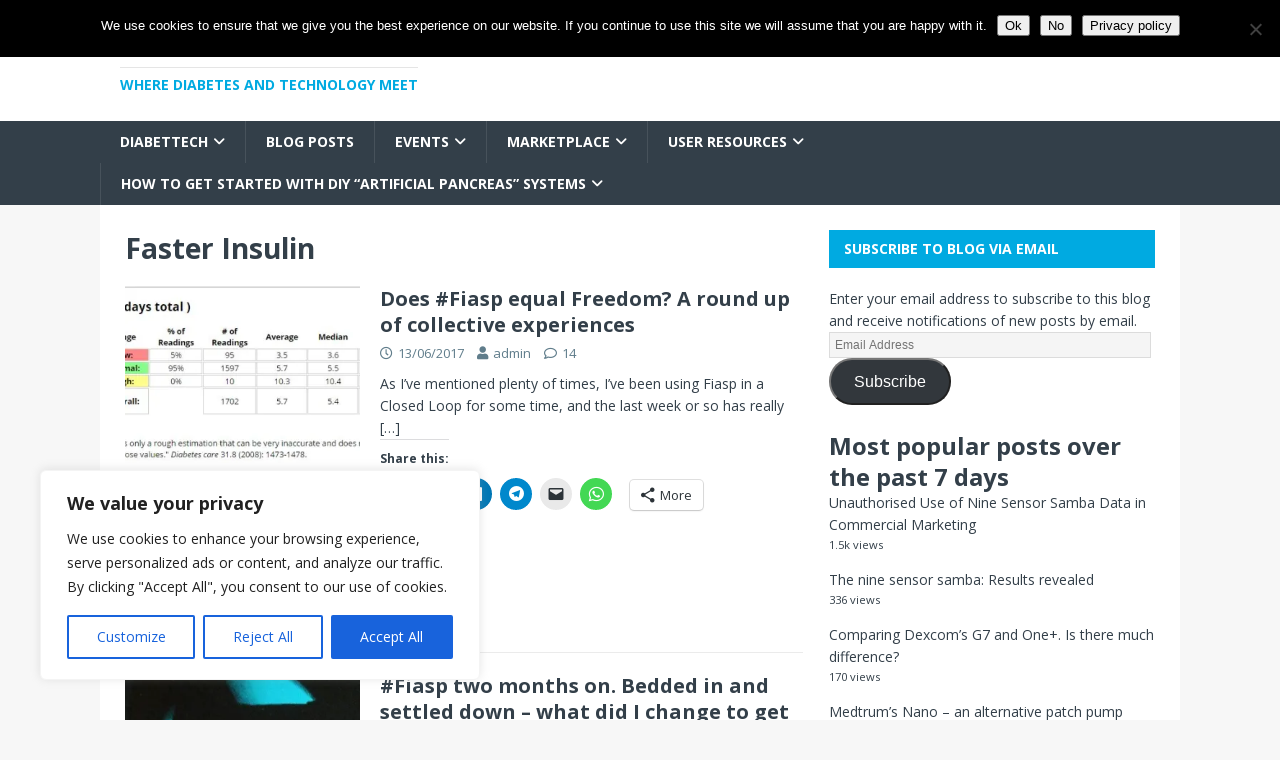

--- FILE ---
content_type: text/html; charset=UTF-8
request_url: https://www.diabettech.com/category/faster-insulin/page/2/
body_size: 29313
content:
<!DOCTYPE html>
<html class="no-js" dir="ltr" lang="en-GB" prefix="og: https://ogp.me/ns#">
<head>
<meta charset="UTF-8">
<meta name="viewport" content="width=device-width, initial-scale=1.0">
<link rel="profile" href="http://gmpg.org/xfn/11" />
<title>Faster Insulin | Diabettech - Diabetes and Technology - Part 2</title>
	<style>img:is([sizes="auto" i], [sizes^="auto," i]) { contain-intrinsic-size: 3000px 1500px }</style>
	
		<!-- All in One SEO 4.8.5 - aioseo.com -->
	<meta name="description" content="- Part 2" />
	<meta name="robots" content="noindex, nofollow, max-image-preview:large" />
	<link rel="canonical" href="https://www.diabettech.com/category/faster-insulin/page/2/" />
	<link rel="prev" href="https://www.diabettech.com/category/faster-insulin/" />
	<meta name="generator" content="All in One SEO (AIOSEO) 4.8.5" />
		<script type="application/ld+json" class="aioseo-schema">
			{"@context":"https:\/\/schema.org","@graph":[{"@type":"BreadcrumbList","@id":"https:\/\/www.diabettech.com\/category\/faster-insulin\/page\/2\/#breadcrumblist","itemListElement":[{"@type":"ListItem","@id":"https:\/\/www.diabettech.com#listItem","position":1,"name":"Home","item":"https:\/\/www.diabettech.com","nextItem":{"@type":"ListItem","@id":"https:\/\/www.diabettech.com\/category\/faster-insulin\/#listItem","name":"Faster Insulin"}},{"@type":"ListItem","@id":"https:\/\/www.diabettech.com\/category\/faster-insulin\/#listItem","position":2,"name":"Faster Insulin","item":"https:\/\/www.diabettech.com\/category\/faster-insulin\/","nextItem":{"@type":"ListItem","@id":"https:\/\/www.diabettech.com\/category\/faster-insulin\/page\/2#listItem","name":"Page 2"},"previousItem":{"@type":"ListItem","@id":"https:\/\/www.diabettech.com#listItem","name":"Home"}},{"@type":"ListItem","@id":"https:\/\/www.diabettech.com\/category\/faster-insulin\/page\/2#listItem","position":3,"name":"Page 2","previousItem":{"@type":"ListItem","@id":"https:\/\/www.diabettech.com\/category\/faster-insulin\/#listItem","name":"Faster Insulin"}}]},{"@type":"CollectionPage","@id":"https:\/\/www.diabettech.com\/category\/faster-insulin\/page\/2\/#collectionpage","url":"https:\/\/www.diabettech.com\/category\/faster-insulin\/page\/2\/","name":"Faster Insulin | Diabettech - Diabetes and Technology - Part 2","description":"- Part 2","inLanguage":"en-GB","isPartOf":{"@id":"https:\/\/www.diabettech.com\/#website"},"breadcrumb":{"@id":"https:\/\/www.diabettech.com\/category\/faster-insulin\/page\/2\/#breadcrumblist"}},{"@type":"Organization","@id":"https:\/\/www.diabettech.com\/#organization","name":"Diabettech Limited","description":"Where Diabetes and Technology meet","url":"https:\/\/www.diabettech.com\/","telephone":"+447740051460","sameAs":["https:\/\/x.com\/","https:\/\/instagram.com\/"]},{"@type":"WebSite","@id":"https:\/\/www.diabettech.com\/#website","url":"https:\/\/www.diabettech.com\/","name":"Diabettech - Diabetes and Technology","description":"Where Diabetes and Technology meet","inLanguage":"en-GB","publisher":{"@id":"https:\/\/www.diabettech.com\/#organization"}}]}
		</script>
		<!-- All in One SEO -->

<link rel='dns-prefetch' href='//stats.wp.com' />
<link rel='dns-prefetch' href='//fonts.googleapis.com' />
<link rel='dns-prefetch' href='//v0.wordpress.com' />
<link rel='dns-prefetch' href='//widgets.wp.com' />
<link rel='dns-prefetch' href='//s0.wp.com' />
<link rel='dns-prefetch' href='//0.gravatar.com' />
<link rel='dns-prefetch' href='//1.gravatar.com' />
<link rel='dns-prefetch' href='//2.gravatar.com' />
<link rel='dns-prefetch' href='//www.googletagmanager.com' />
<link rel='preconnect' href='//i0.wp.com' />
<link rel='preconnect' href='//c0.wp.com' />
<link rel="alternate" type="application/rss+xml" title="Diabettech - Diabetes and Technology &raquo; Feed" href="https://www.diabettech.com/feed/" />
<link rel="alternate" type="application/rss+xml" title="Diabettech - Diabetes and Technology &raquo; Comments Feed" href="https://www.diabettech.com/comments/feed/" />
<script type="text/javascript" id="wpp-js" src="https://www.diabettech.com/wp-content/plugins/wordpress-popular-posts/assets/js/wpp.min.js?ver=7.3.3" data-sampling="0" data-sampling-rate="100" data-api-url="https://www.diabettech.com/wp-json/wordpress-popular-posts" data-post-id="0" data-token="ae8b60d0e1" data-lang="0" data-debug="0"></script>
<link rel="alternate" type="application/rss+xml" title="Diabettech - Diabetes and Technology &raquo; Faster Insulin Category Feed" href="https://www.diabettech.com/category/faster-insulin/feed/" />
		<!-- This site uses the Google Analytics by MonsterInsights plugin v9.7.0 - Using Analytics tracking - https://www.monsterinsights.com/ -->
		<!-- Note: MonsterInsights is not currently configured on this site. The site owner needs to authenticate with Google Analytics in the MonsterInsights settings panel. -->
					<!-- No tracking code set -->
				<!-- / Google Analytics by MonsterInsights -->
		<script type="text/javascript">
/* <![CDATA[ */
window._wpemojiSettings = {"baseUrl":"https:\/\/s.w.org\/images\/core\/emoji\/16.0.1\/72x72\/","ext":".png","svgUrl":"https:\/\/s.w.org\/images\/core\/emoji\/16.0.1\/svg\/","svgExt":".svg","source":{"concatemoji":"https:\/\/www.diabettech.com\/wp-includes\/js\/wp-emoji-release.min.js?ver=6.8.2"}};
/*! This file is auto-generated */
!function(s,n){var o,i,e;function c(e){try{var t={supportTests:e,timestamp:(new Date).valueOf()};sessionStorage.setItem(o,JSON.stringify(t))}catch(e){}}function p(e,t,n){e.clearRect(0,0,e.canvas.width,e.canvas.height),e.fillText(t,0,0);var t=new Uint32Array(e.getImageData(0,0,e.canvas.width,e.canvas.height).data),a=(e.clearRect(0,0,e.canvas.width,e.canvas.height),e.fillText(n,0,0),new Uint32Array(e.getImageData(0,0,e.canvas.width,e.canvas.height).data));return t.every(function(e,t){return e===a[t]})}function u(e,t){e.clearRect(0,0,e.canvas.width,e.canvas.height),e.fillText(t,0,0);for(var n=e.getImageData(16,16,1,1),a=0;a<n.data.length;a++)if(0!==n.data[a])return!1;return!0}function f(e,t,n,a){switch(t){case"flag":return n(e,"\ud83c\udff3\ufe0f\u200d\u26a7\ufe0f","\ud83c\udff3\ufe0f\u200b\u26a7\ufe0f")?!1:!n(e,"\ud83c\udde8\ud83c\uddf6","\ud83c\udde8\u200b\ud83c\uddf6")&&!n(e,"\ud83c\udff4\udb40\udc67\udb40\udc62\udb40\udc65\udb40\udc6e\udb40\udc67\udb40\udc7f","\ud83c\udff4\u200b\udb40\udc67\u200b\udb40\udc62\u200b\udb40\udc65\u200b\udb40\udc6e\u200b\udb40\udc67\u200b\udb40\udc7f");case"emoji":return!a(e,"\ud83e\udedf")}return!1}function g(e,t,n,a){var r="undefined"!=typeof WorkerGlobalScope&&self instanceof WorkerGlobalScope?new OffscreenCanvas(300,150):s.createElement("canvas"),o=r.getContext("2d",{willReadFrequently:!0}),i=(o.textBaseline="top",o.font="600 32px Arial",{});return e.forEach(function(e){i[e]=t(o,e,n,a)}),i}function t(e){var t=s.createElement("script");t.src=e,t.defer=!0,s.head.appendChild(t)}"undefined"!=typeof Promise&&(o="wpEmojiSettingsSupports",i=["flag","emoji"],n.supports={everything:!0,everythingExceptFlag:!0},e=new Promise(function(e){s.addEventListener("DOMContentLoaded",e,{once:!0})}),new Promise(function(t){var n=function(){try{var e=JSON.parse(sessionStorage.getItem(o));if("object"==typeof e&&"number"==typeof e.timestamp&&(new Date).valueOf()<e.timestamp+604800&&"object"==typeof e.supportTests)return e.supportTests}catch(e){}return null}();if(!n){if("undefined"!=typeof Worker&&"undefined"!=typeof OffscreenCanvas&&"undefined"!=typeof URL&&URL.createObjectURL&&"undefined"!=typeof Blob)try{var e="postMessage("+g.toString()+"("+[JSON.stringify(i),f.toString(),p.toString(),u.toString()].join(",")+"));",a=new Blob([e],{type:"text/javascript"}),r=new Worker(URL.createObjectURL(a),{name:"wpTestEmojiSupports"});return void(r.onmessage=function(e){c(n=e.data),r.terminate(),t(n)})}catch(e){}c(n=g(i,f,p,u))}t(n)}).then(function(e){for(var t in e)n.supports[t]=e[t],n.supports.everything=n.supports.everything&&n.supports[t],"flag"!==t&&(n.supports.everythingExceptFlag=n.supports.everythingExceptFlag&&n.supports[t]);n.supports.everythingExceptFlag=n.supports.everythingExceptFlag&&!n.supports.flag,n.DOMReady=!1,n.readyCallback=function(){n.DOMReady=!0}}).then(function(){return e}).then(function(){var e;n.supports.everything||(n.readyCallback(),(e=n.source||{}).concatemoji?t(e.concatemoji):e.wpemoji&&e.twemoji&&(t(e.twemoji),t(e.wpemoji)))}))}((window,document),window._wpemojiSettings);
/* ]]> */
</script>
<style id='wp-emoji-styles-inline-css' type='text/css'>

	img.wp-smiley, img.emoji {
		display: inline !important;
		border: none !important;
		box-shadow: none !important;
		height: 1em !important;
		width: 1em !important;
		margin: 0 0.07em !important;
		vertical-align: -0.1em !important;
		background: none !important;
		padding: 0 !important;
	}
</style>
<link rel='stylesheet' id='wp-block-library-css' href='https://www.diabettech.com/wp-content/plugins/gutenberg/build/block-library/style.css?ver=21.3.0' type='text/css' media='all' />
<link rel='stylesheet' id='wp-block-library-theme-css' href='https://www.diabettech.com/wp-content/plugins/gutenberg/build/block-library/theme.css?ver=21.3.0' type='text/css' media='all' />
<style id='classic-theme-styles-inline-css' type='text/css'>
/*! This file is auto-generated */
.wp-block-button__link{color:#fff;background-color:#32373c;border-radius:9999px;box-shadow:none;text-decoration:none;padding:calc(.667em + 2px) calc(1.333em + 2px);font-size:1.125em}.wp-block-file__button{background:#32373c;color:#fff;text-decoration:none}
</style>
<link rel='stylesheet' id='latest-post-shortcode-lps-block-style-css' href='https://www.diabettech.com/wp-content/plugins/latest-post-shortcode/lps-block/build/style-view.css?ver=lpsv14.0320250807.2027' type='text/css' media='all' />
<link rel='stylesheet' id='mediaelement-css' href='https://c0.wp.com/c/6.8.2/wp-includes/js/mediaelement/mediaelementplayer-legacy.min.css' type='text/css' media='all' />
<link rel='stylesheet' id='wp-mediaelement-css' href='https://c0.wp.com/c/6.8.2/wp-includes/js/mediaelement/wp-mediaelement.min.css' type='text/css' media='all' />
<style id='jetpack-sharing-buttons-style-inline-css' type='text/css'>
.jetpack-sharing-buttons__services-list{display:flex;flex-direction:row;flex-wrap:wrap;gap:0;list-style-type:none;margin:5px;padding:0}.jetpack-sharing-buttons__services-list.has-small-icon-size{font-size:12px}.jetpack-sharing-buttons__services-list.has-normal-icon-size{font-size:16px}.jetpack-sharing-buttons__services-list.has-large-icon-size{font-size:24px}.jetpack-sharing-buttons__services-list.has-huge-icon-size{font-size:36px}@media print{.jetpack-sharing-buttons__services-list{display:none!important}}.editor-styles-wrapper .wp-block-jetpack-sharing-buttons{gap:0;padding-inline-start:0}ul.jetpack-sharing-buttons__services-list.has-background{padding:1.25em 2.375em}
</style>
<link rel='stylesheet' id='cookie-notice-front-css' href='https://www.diabettech.com/wp-content/plugins/cookie-notice/css/front.min.css?ver=2.5.7' type='text/css' media='all' />
<style id='global-styles-inline-css' type='text/css'>
:root{--wp--preset--aspect-ratio--square: 1;--wp--preset--aspect-ratio--4-3: 4/3;--wp--preset--aspect-ratio--3-4: 3/4;--wp--preset--aspect-ratio--3-2: 3/2;--wp--preset--aspect-ratio--2-3: 2/3;--wp--preset--aspect-ratio--16-9: 16/9;--wp--preset--aspect-ratio--9-16: 9/16;--wp--preset--color--black: #000000;--wp--preset--color--cyan-bluish-gray: #abb8c3;--wp--preset--color--white: #ffffff;--wp--preset--color--pale-pink: #f78da7;--wp--preset--color--vivid-red: #cf2e2e;--wp--preset--color--luminous-vivid-orange: #ff6900;--wp--preset--color--luminous-vivid-amber: #fcb900;--wp--preset--color--light-green-cyan: #7bdcb5;--wp--preset--color--vivid-green-cyan: #00d084;--wp--preset--color--pale-cyan-blue: #8ed1fc;--wp--preset--color--vivid-cyan-blue: #0693e3;--wp--preset--color--vivid-purple: #9b51e0;--wp--preset--gradient--vivid-cyan-blue-to-vivid-purple: linear-gradient(135deg,rgb(6,147,227) 0%,rgb(155,81,224) 100%);--wp--preset--gradient--light-green-cyan-to-vivid-green-cyan: linear-gradient(135deg,rgb(122,220,180) 0%,rgb(0,208,130) 100%);--wp--preset--gradient--luminous-vivid-amber-to-luminous-vivid-orange: linear-gradient(135deg,rgb(252,185,0) 0%,rgb(255,105,0) 100%);--wp--preset--gradient--luminous-vivid-orange-to-vivid-red: linear-gradient(135deg,rgb(255,105,0) 0%,rgb(207,46,46) 100%);--wp--preset--gradient--very-light-gray-to-cyan-bluish-gray: linear-gradient(135deg,rgb(238,238,238) 0%,rgb(169,184,195) 100%);--wp--preset--gradient--cool-to-warm-spectrum: linear-gradient(135deg,rgb(74,234,220) 0%,rgb(151,120,209) 20%,rgb(207,42,186) 40%,rgb(238,44,130) 60%,rgb(251,105,98) 80%,rgb(254,248,76) 100%);--wp--preset--gradient--blush-light-purple: linear-gradient(135deg,rgb(255,206,236) 0%,rgb(152,150,240) 100%);--wp--preset--gradient--blush-bordeaux: linear-gradient(135deg,rgb(254,205,165) 0%,rgb(254,45,45) 50%,rgb(107,0,62) 100%);--wp--preset--gradient--luminous-dusk: linear-gradient(135deg,rgb(255,203,112) 0%,rgb(199,81,192) 50%,rgb(65,88,208) 100%);--wp--preset--gradient--pale-ocean: linear-gradient(135deg,rgb(255,245,203) 0%,rgb(182,227,212) 50%,rgb(51,167,181) 100%);--wp--preset--gradient--electric-grass: linear-gradient(135deg,rgb(202,248,128) 0%,rgb(113,206,126) 100%);--wp--preset--gradient--midnight: linear-gradient(135deg,rgb(2,3,129) 0%,rgb(40,116,252) 100%);--wp--preset--font-size--small: 13px;--wp--preset--font-size--medium: 20px;--wp--preset--font-size--large: 36px;--wp--preset--font-size--x-large: 42px;--wp--preset--spacing--20: 0.44rem;--wp--preset--spacing--30: 0.67rem;--wp--preset--spacing--40: 1rem;--wp--preset--spacing--50: 1.5rem;--wp--preset--spacing--60: 2.25rem;--wp--preset--spacing--70: 3.38rem;--wp--preset--spacing--80: 5.06rem;--wp--preset--shadow--natural: 6px 6px 9px rgba(0, 0, 0, 0.2);--wp--preset--shadow--deep: 12px 12px 50px rgba(0, 0, 0, 0.4);--wp--preset--shadow--sharp: 6px 6px 0px rgba(0, 0, 0, 0.2);--wp--preset--shadow--outlined: 6px 6px 0px -3px rgb(255, 255, 255), 6px 6px rgb(0, 0, 0);--wp--preset--shadow--crisp: 6px 6px 0px rgb(0, 0, 0);}:where(.is-layout-flex){gap: 0.5em;}:where(.is-layout-grid){gap: 0.5em;}body .is-layout-flex{display: flex;}.is-layout-flex{flex-wrap: wrap;align-items: center;}.is-layout-flex > :is(*, div){margin: 0;}body .is-layout-grid{display: grid;}.is-layout-grid > :is(*, div){margin: 0;}:where(.wp-block-columns.is-layout-flex){gap: 2em;}:where(.wp-block-columns.is-layout-grid){gap: 2em;}:where(.wp-block-post-template.is-layout-flex){gap: 1.25em;}:where(.wp-block-post-template.is-layout-grid){gap: 1.25em;}.has-black-color{color: var(--wp--preset--color--black) !important;}.has-cyan-bluish-gray-color{color: var(--wp--preset--color--cyan-bluish-gray) !important;}.has-white-color{color: var(--wp--preset--color--white) !important;}.has-pale-pink-color{color: var(--wp--preset--color--pale-pink) !important;}.has-vivid-red-color{color: var(--wp--preset--color--vivid-red) !important;}.has-luminous-vivid-orange-color{color: var(--wp--preset--color--luminous-vivid-orange) !important;}.has-luminous-vivid-amber-color{color: var(--wp--preset--color--luminous-vivid-amber) !important;}.has-light-green-cyan-color{color: var(--wp--preset--color--light-green-cyan) !important;}.has-vivid-green-cyan-color{color: var(--wp--preset--color--vivid-green-cyan) !important;}.has-pale-cyan-blue-color{color: var(--wp--preset--color--pale-cyan-blue) !important;}.has-vivid-cyan-blue-color{color: var(--wp--preset--color--vivid-cyan-blue) !important;}.has-vivid-purple-color{color: var(--wp--preset--color--vivid-purple) !important;}.has-black-background-color{background-color: var(--wp--preset--color--black) !important;}.has-cyan-bluish-gray-background-color{background-color: var(--wp--preset--color--cyan-bluish-gray) !important;}.has-white-background-color{background-color: var(--wp--preset--color--white) !important;}.has-pale-pink-background-color{background-color: var(--wp--preset--color--pale-pink) !important;}.has-vivid-red-background-color{background-color: var(--wp--preset--color--vivid-red) !important;}.has-luminous-vivid-orange-background-color{background-color: var(--wp--preset--color--luminous-vivid-orange) !important;}.has-luminous-vivid-amber-background-color{background-color: var(--wp--preset--color--luminous-vivid-amber) !important;}.has-light-green-cyan-background-color{background-color: var(--wp--preset--color--light-green-cyan) !important;}.has-vivid-green-cyan-background-color{background-color: var(--wp--preset--color--vivid-green-cyan) !important;}.has-pale-cyan-blue-background-color{background-color: var(--wp--preset--color--pale-cyan-blue) !important;}.has-vivid-cyan-blue-background-color{background-color: var(--wp--preset--color--vivid-cyan-blue) !important;}.has-vivid-purple-background-color{background-color: var(--wp--preset--color--vivid-purple) !important;}.has-black-border-color{border-color: var(--wp--preset--color--black) !important;}.has-cyan-bluish-gray-border-color{border-color: var(--wp--preset--color--cyan-bluish-gray) !important;}.has-white-border-color{border-color: var(--wp--preset--color--white) !important;}.has-pale-pink-border-color{border-color: var(--wp--preset--color--pale-pink) !important;}.has-vivid-red-border-color{border-color: var(--wp--preset--color--vivid-red) !important;}.has-luminous-vivid-orange-border-color{border-color: var(--wp--preset--color--luminous-vivid-orange) !important;}.has-luminous-vivid-amber-border-color{border-color: var(--wp--preset--color--luminous-vivid-amber) !important;}.has-light-green-cyan-border-color{border-color: var(--wp--preset--color--light-green-cyan) !important;}.has-vivid-green-cyan-border-color{border-color: var(--wp--preset--color--vivid-green-cyan) !important;}.has-pale-cyan-blue-border-color{border-color: var(--wp--preset--color--pale-cyan-blue) !important;}.has-vivid-cyan-blue-border-color{border-color: var(--wp--preset--color--vivid-cyan-blue) !important;}.has-vivid-purple-border-color{border-color: var(--wp--preset--color--vivid-purple) !important;}.has-vivid-cyan-blue-to-vivid-purple-gradient-background{background: var(--wp--preset--gradient--vivid-cyan-blue-to-vivid-purple) !important;}.has-light-green-cyan-to-vivid-green-cyan-gradient-background{background: var(--wp--preset--gradient--light-green-cyan-to-vivid-green-cyan) !important;}.has-luminous-vivid-amber-to-luminous-vivid-orange-gradient-background{background: var(--wp--preset--gradient--luminous-vivid-amber-to-luminous-vivid-orange) !important;}.has-luminous-vivid-orange-to-vivid-red-gradient-background{background: var(--wp--preset--gradient--luminous-vivid-orange-to-vivid-red) !important;}.has-very-light-gray-to-cyan-bluish-gray-gradient-background{background: var(--wp--preset--gradient--very-light-gray-to-cyan-bluish-gray) !important;}.has-cool-to-warm-spectrum-gradient-background{background: var(--wp--preset--gradient--cool-to-warm-spectrum) !important;}.has-blush-light-purple-gradient-background{background: var(--wp--preset--gradient--blush-light-purple) !important;}.has-blush-bordeaux-gradient-background{background: var(--wp--preset--gradient--blush-bordeaux) !important;}.has-luminous-dusk-gradient-background{background: var(--wp--preset--gradient--luminous-dusk) !important;}.has-pale-ocean-gradient-background{background: var(--wp--preset--gradient--pale-ocean) !important;}.has-electric-grass-gradient-background{background: var(--wp--preset--gradient--electric-grass) !important;}.has-midnight-gradient-background{background: var(--wp--preset--gradient--midnight) !important;}.has-small-font-size{font-size: var(--wp--preset--font-size--small) !important;}.has-medium-font-size{font-size: var(--wp--preset--font-size--medium) !important;}.has-large-font-size{font-size: var(--wp--preset--font-size--large) !important;}.has-x-large-font-size{font-size: var(--wp--preset--font-size--x-large) !important;}
:where(.wp-block-columns.is-layout-flex){gap: 2em;}:where(.wp-block-columns.is-layout-grid){gap: 2em;}
:root :where(.wp-block-pullquote){font-size: 1.5em;line-height: 1.6;}
:where(.wp-block-post-template.is-layout-flex){gap: 1.25em;}:where(.wp-block-post-template.is-layout-grid){gap: 1.25em;}
</style>
<link rel='stylesheet' id='wordpress-popular-posts-css-css' href='https://www.diabettech.com/wp-content/plugins/wordpress-popular-posts/assets/css/wpp.css?ver=7.3.3' type='text/css' media='all' />
<link rel='stylesheet' id='mh-magazine-lite-css' href='https://www.diabettech.com/wp-content/themes/mh-magazine-lite/style.css?ver=2.10.0' type='text/css' media='all' />
<link rel='stylesheet' id='mh-techmagazine-css' href='https://www.diabettech.com/wp-content/themes/mh-techmagazine/style.css?ver=1.2.4' type='text/css' media='all' />
<link rel='stylesheet' id='mh-google-fonts-css' href='https://fonts.googleapis.com/css?family=Open+Sans:400,400italic,700,600' type='text/css' media='all' />
<link rel='stylesheet' id='mh-font-awesome-css' href='https://www.diabettech.com/wp-content/themes/mh-magazine-lite/includes/font-awesome.min.css' type='text/css' media='all' />
<link rel='stylesheet' id='jetpack_likes-css' href='https://c0.wp.com/p/jetpack/14.9.1/modules/likes/style.css' type='text/css' media='all' />
<link rel='stylesheet' id='jetpack-subscriptions-css' href='https://c0.wp.com/p/jetpack/14.9.1/_inc/build/subscriptions/subscriptions.min.css' type='text/css' media='all' />
<link rel='stylesheet' id='awpcp-font-awesome-css' href='https://use.fontawesome.com/releases/v5.2.0/css/all.css?ver=5.2.0' type='text/css' media='all' />
<link rel='stylesheet' id='awpcp-frontend-style-css' href='https://www.diabettech.com/wp-content/plugins/another-wordpress-classifieds-plugin/resources/css/awpcpstyle.css?ver=4.3.5' type='text/css' media='all' />
<link rel='stylesheet' id='sharedaddy-css' href='https://c0.wp.com/p/jetpack/14.9.1/modules/sharedaddy/sharing.css' type='text/css' media='all' />
<link rel='stylesheet' id='social-logos-css' href='https://c0.wp.com/p/jetpack/14.9.1/_inc/social-logos/social-logos.min.css' type='text/css' media='all' />
<script type="text/javascript" id="lps-vars-js-after">
/* <![CDATA[ */
const lpsSettings = {"ajaxUrl": "https://www.diabettech.com/wp-admin/admin-ajax.php"};
/* ]]> */
</script>
<script type="text/javascript" id="cookie-law-info-js-extra">
/* <![CDATA[ */
var _ckyConfig = {"_ipData":[],"_assetsURL":"https:\/\/www.diabettech.com\/wp-content\/plugins\/cookie-law-info\/lite\/frontend\/images\/","_publicURL":"https:\/\/www.diabettech.com","_expiry":"365","_categories":[{"name":"Necessary","slug":"necessary","isNecessary":true,"ccpaDoNotSell":true,"cookies":[],"active":true,"defaultConsent":{"gdpr":true,"ccpa":true}},{"name":"Functional","slug":"functional","isNecessary":false,"ccpaDoNotSell":true,"cookies":[],"active":true,"defaultConsent":{"gdpr":false,"ccpa":false}},{"name":"Analytics","slug":"analytics","isNecessary":false,"ccpaDoNotSell":true,"cookies":[],"active":true,"defaultConsent":{"gdpr":false,"ccpa":false}},{"name":"Performance","slug":"performance","isNecessary":false,"ccpaDoNotSell":true,"cookies":[],"active":true,"defaultConsent":{"gdpr":false,"ccpa":false}},{"name":"Advertisement","slug":"advertisement","isNecessary":false,"ccpaDoNotSell":true,"cookies":[],"active":true,"defaultConsent":{"gdpr":false,"ccpa":false}}],"_activeLaw":"gdpr","_rootDomain":"","_block":"1","_showBanner":"1","_bannerConfig":{"settings":{"type":"box","preferenceCenterType":"popup","position":"bottom-left","applicableLaw":"gdpr"},"behaviours":{"reloadBannerOnAccept":false,"loadAnalyticsByDefault":false,"animations":{"onLoad":"animate","onHide":"sticky"}},"config":{"revisitConsent":{"status":true,"tag":"revisit-consent","position":"bottom-left","meta":{"url":"#"},"styles":{"background-color":"#0056A7"},"elements":{"title":{"type":"text","tag":"revisit-consent-title","status":true,"styles":{"color":"#0056a7"}}}},"preferenceCenter":{"toggle":{"status":true,"tag":"detail-category-toggle","type":"toggle","states":{"active":{"styles":{"background-color":"#1863DC"}},"inactive":{"styles":{"background-color":"#D0D5D2"}}}}},"categoryPreview":{"status":false,"toggle":{"status":true,"tag":"detail-category-preview-toggle","type":"toggle","states":{"active":{"styles":{"background-color":"#1863DC"}},"inactive":{"styles":{"background-color":"#D0D5D2"}}}}},"videoPlaceholder":{"status":true,"styles":{"background-color":"#000000","border-color":"#000000","color":"#ffffff"}},"readMore":{"status":false,"tag":"readmore-button","type":"link","meta":{"noFollow":true,"newTab":true},"styles":{"color":"#1863DC","background-color":"transparent","border-color":"transparent"}},"auditTable":{"status":true},"optOption":{"status":true,"toggle":{"status":true,"tag":"optout-option-toggle","type":"toggle","states":{"active":{"styles":{"background-color":"#1863dc"}},"inactive":{"styles":{"background-color":"#FFFFFF"}}}}}}},"_version":"3.3.2","_logConsent":"1","_tags":[{"tag":"accept-button","styles":{"color":"#FFFFFF","background-color":"#1863DC","border-color":"#1863DC"}},{"tag":"reject-button","styles":{"color":"#1863DC","background-color":"transparent","border-color":"#1863DC"}},{"tag":"settings-button","styles":{"color":"#1863DC","background-color":"transparent","border-color":"#1863DC"}},{"tag":"readmore-button","styles":{"color":"#1863DC","background-color":"transparent","border-color":"transparent"}},{"tag":"donotsell-button","styles":{"color":"#1863DC","background-color":"transparent","border-color":"transparent"}},{"tag":"accept-button","styles":{"color":"#FFFFFF","background-color":"#1863DC","border-color":"#1863DC"}},{"tag":"revisit-consent","styles":{"background-color":"#0056A7"}}],"_shortCodes":[{"key":"cky_readmore","content":"<a href=\"#\" class=\"cky-policy\" aria-label=\"Cookie Policy\" target=\"_blank\" rel=\"noopener\" data-cky-tag=\"readmore-button\">Cookie Policy<\/a>","tag":"readmore-button","status":false,"attributes":{"rel":"nofollow","target":"_blank"}},{"key":"cky_show_desc","content":"<button class=\"cky-show-desc-btn\" data-cky-tag=\"show-desc-button\" aria-label=\"Show more\">Show more<\/button>","tag":"show-desc-button","status":true,"attributes":[]},{"key":"cky_hide_desc","content":"<button class=\"cky-show-desc-btn\" data-cky-tag=\"hide-desc-button\" aria-label=\"Show less\">Show less<\/button>","tag":"hide-desc-button","status":true,"attributes":[]},{"key":"cky_category_toggle_label","content":"[cky_{{status}}_category_label] [cky_preference_{{category_slug}}_title]","tag":"","status":true,"attributes":[]},{"key":"cky_enable_category_label","content":"Enable","tag":"","status":true,"attributes":[]},{"key":"cky_disable_category_label","content":"Disable","tag":"","status":true,"attributes":[]},{"key":"cky_video_placeholder","content":"<div class=\"video-placeholder-normal\" data-cky-tag=\"video-placeholder\" id=\"[UNIQUEID]\"><p class=\"video-placeholder-text-normal\" data-cky-tag=\"placeholder-title\">Please accept cookies to access this content<\/p><\/div>","tag":"","status":true,"attributes":[]},{"key":"cky_enable_optout_label","content":"Enable","tag":"","status":true,"attributes":[]},{"key":"cky_disable_optout_label","content":"Disable","tag":"","status":true,"attributes":[]},{"key":"cky_optout_toggle_label","content":"[cky_{{status}}_optout_label] [cky_optout_option_title]","tag":"","status":true,"attributes":[]},{"key":"cky_optout_option_title","content":"Do Not Sell or Share My Personal Information","tag":"","status":true,"attributes":[]},{"key":"cky_optout_close_label","content":"Close","tag":"","status":true,"attributes":[]},{"key":"cky_preference_close_label","content":"Close","tag":"","status":true,"attributes":[]}],"_rtl":"","_language":"en","_providersToBlock":[]};
var _ckyStyles = {"css":".cky-overlay{background: #000000; opacity: 0.4; position: fixed; top: 0; left: 0; width: 100%; height: 100%; z-index: 99999999;}.cky-hide{display: none;}.cky-btn-revisit-wrapper{display: flex; align-items: center; justify-content: center; background: #0056a7; width: 45px; height: 45px; border-radius: 50%; position: fixed; z-index: 999999; cursor: pointer;}.cky-revisit-bottom-left{bottom: 15px; left: 15px;}.cky-revisit-bottom-right{bottom: 15px; right: 15px;}.cky-btn-revisit-wrapper .cky-btn-revisit{display: flex; align-items: center; justify-content: center; background: none; border: none; cursor: pointer; position: relative; margin: 0; padding: 0;}.cky-btn-revisit-wrapper .cky-btn-revisit img{max-width: fit-content; margin: 0; height: 30px; width: 30px;}.cky-revisit-bottom-left:hover::before{content: attr(data-tooltip); position: absolute; background: #4e4b66; color: #ffffff; left: calc(100% + 7px); font-size: 12px; line-height: 16px; width: max-content; padding: 4px 8px; border-radius: 4px;}.cky-revisit-bottom-left:hover::after{position: absolute; content: \"\"; border: 5px solid transparent; left: calc(100% + 2px); border-left-width: 0; border-right-color: #4e4b66;}.cky-revisit-bottom-right:hover::before{content: attr(data-tooltip); position: absolute; background: #4e4b66; color: #ffffff; right: calc(100% + 7px); font-size: 12px; line-height: 16px; width: max-content; padding: 4px 8px; border-radius: 4px;}.cky-revisit-bottom-right:hover::after{position: absolute; content: \"\"; border: 5px solid transparent; right: calc(100% + 2px); border-right-width: 0; border-left-color: #4e4b66;}.cky-revisit-hide{display: none;}.cky-consent-container{position: fixed; width: 440px; box-sizing: border-box; z-index: 9999999; border-radius: 6px;}.cky-consent-container .cky-consent-bar{background: #ffffff; border: 1px solid; padding: 20px 26px; box-shadow: 0 -1px 10px 0 #acabab4d; border-radius: 6px;}.cky-box-bottom-left{bottom: 40px; left: 40px;}.cky-box-bottom-right{bottom: 40px; right: 40px;}.cky-box-top-left{top: 40px; left: 40px;}.cky-box-top-right{top: 40px; right: 40px;}.cky-custom-brand-logo-wrapper .cky-custom-brand-logo{width: 100px; height: auto; margin: 0 0 12px 0;}.cky-notice .cky-title{color: #212121; font-weight: 700; font-size: 18px; line-height: 24px; margin: 0 0 12px 0;}.cky-notice-des *,.cky-preference-content-wrapper *,.cky-accordion-header-des *,.cky-gpc-wrapper .cky-gpc-desc *{font-size: 14px;}.cky-notice-des{color: #212121; font-size: 14px; line-height: 24px; font-weight: 400;}.cky-notice-des img{height: 25px; width: 25px;}.cky-consent-bar .cky-notice-des p,.cky-gpc-wrapper .cky-gpc-desc p,.cky-preference-body-wrapper .cky-preference-content-wrapper p,.cky-accordion-header-wrapper .cky-accordion-header-des p,.cky-cookie-des-table li div:last-child p{color: inherit; margin-top: 0; overflow-wrap: break-word;}.cky-notice-des P:last-child,.cky-preference-content-wrapper p:last-child,.cky-cookie-des-table li div:last-child p:last-child,.cky-gpc-wrapper .cky-gpc-desc p:last-child{margin-bottom: 0;}.cky-notice-des a.cky-policy,.cky-notice-des button.cky-policy{font-size: 14px; color: #1863dc; white-space: nowrap; cursor: pointer; background: transparent; border: 1px solid; text-decoration: underline;}.cky-notice-des button.cky-policy{padding: 0;}.cky-notice-des a.cky-policy:focus-visible,.cky-notice-des button.cky-policy:focus-visible,.cky-preference-content-wrapper .cky-show-desc-btn:focus-visible,.cky-accordion-header .cky-accordion-btn:focus-visible,.cky-preference-header .cky-btn-close:focus-visible,.cky-switch input[type=\"checkbox\"]:focus-visible,.cky-footer-wrapper a:focus-visible,.cky-btn:focus-visible{outline: 2px solid #1863dc; outline-offset: 2px;}.cky-btn:focus:not(:focus-visible),.cky-accordion-header .cky-accordion-btn:focus:not(:focus-visible),.cky-preference-content-wrapper .cky-show-desc-btn:focus:not(:focus-visible),.cky-btn-revisit-wrapper .cky-btn-revisit:focus:not(:focus-visible),.cky-preference-header .cky-btn-close:focus:not(:focus-visible),.cky-consent-bar .cky-banner-btn-close:focus:not(:focus-visible){outline: 0;}button.cky-show-desc-btn:not(:hover):not(:active){color: #1863dc; background: transparent;}button.cky-accordion-btn:not(:hover):not(:active),button.cky-banner-btn-close:not(:hover):not(:active),button.cky-btn-revisit:not(:hover):not(:active),button.cky-btn-close:not(:hover):not(:active){background: transparent;}.cky-consent-bar button:hover,.cky-modal.cky-modal-open button:hover,.cky-consent-bar button:focus,.cky-modal.cky-modal-open button:focus{text-decoration: none;}.cky-notice-btn-wrapper{display: flex; justify-content: flex-start; align-items: center; flex-wrap: wrap; margin-top: 16px;}.cky-notice-btn-wrapper .cky-btn{text-shadow: none; box-shadow: none;}.cky-btn{flex: auto; max-width: 100%; font-size: 14px; font-family: inherit; line-height: 24px; padding: 8px; font-weight: 500; margin: 0 8px 0 0; border-radius: 2px; cursor: pointer; text-align: center; text-transform: none; min-height: 0;}.cky-btn:hover{opacity: 0.8;}.cky-btn-customize{color: #1863dc; background: transparent; border: 2px solid #1863dc;}.cky-btn-reject{color: #1863dc; background: transparent; border: 2px solid #1863dc;}.cky-btn-accept{background: #1863dc; color: #ffffff; border: 2px solid #1863dc;}.cky-btn:last-child{margin-right: 0;}@media (max-width: 576px){.cky-box-bottom-left{bottom: 0; left: 0;}.cky-box-bottom-right{bottom: 0; right: 0;}.cky-box-top-left{top: 0; left: 0;}.cky-box-top-right{top: 0; right: 0;}}@media (max-width: 440px){.cky-box-bottom-left, .cky-box-bottom-right, .cky-box-top-left, .cky-box-top-right{width: 100%; max-width: 100%;}.cky-consent-container .cky-consent-bar{padding: 20px 0;}.cky-custom-brand-logo-wrapper, .cky-notice .cky-title, .cky-notice-des, .cky-notice-btn-wrapper{padding: 0 24px;}.cky-notice-des{max-height: 40vh; overflow-y: scroll;}.cky-notice-btn-wrapper{flex-direction: column; margin-top: 0;}.cky-btn{width: 100%; margin: 10px 0 0 0;}.cky-notice-btn-wrapper .cky-btn-customize{order: 2;}.cky-notice-btn-wrapper .cky-btn-reject{order: 3;}.cky-notice-btn-wrapper .cky-btn-accept{order: 1; margin-top: 16px;}}@media (max-width: 352px){.cky-notice .cky-title{font-size: 16px;}.cky-notice-des *{font-size: 12px;}.cky-notice-des, .cky-btn{font-size: 12px;}}.cky-modal.cky-modal-open{display: flex; visibility: visible; -webkit-transform: translate(-50%, -50%); -moz-transform: translate(-50%, -50%); -ms-transform: translate(-50%, -50%); -o-transform: translate(-50%, -50%); transform: translate(-50%, -50%); top: 50%; left: 50%; transition: all 1s ease;}.cky-modal{box-shadow: 0 32px 68px rgba(0, 0, 0, 0.3); margin: 0 auto; position: fixed; max-width: 100%; background: #ffffff; top: 50%; box-sizing: border-box; border-radius: 6px; z-index: 999999999; color: #212121; -webkit-transform: translate(-50%, 100%); -moz-transform: translate(-50%, 100%); -ms-transform: translate(-50%, 100%); -o-transform: translate(-50%, 100%); transform: translate(-50%, 100%); visibility: hidden; transition: all 0s ease;}.cky-preference-center{max-height: 79vh; overflow: hidden; width: 845px; overflow: hidden; flex: 1 1 0; display: flex; flex-direction: column; border-radius: 6px;}.cky-preference-header{display: flex; align-items: center; justify-content: space-between; padding: 22px 24px; border-bottom: 1px solid;}.cky-preference-header .cky-preference-title{font-size: 18px; font-weight: 700; line-height: 24px;}.cky-preference-header .cky-btn-close{margin: 0; cursor: pointer; vertical-align: middle; padding: 0; background: none; border: none; width: auto; height: auto; min-height: 0; line-height: 0; text-shadow: none; box-shadow: none;}.cky-preference-header .cky-btn-close img{margin: 0; height: 10px; width: 10px;}.cky-preference-body-wrapper{padding: 0 24px; flex: 1; overflow: auto; box-sizing: border-box;}.cky-preference-content-wrapper,.cky-gpc-wrapper .cky-gpc-desc{font-size: 14px; line-height: 24px; font-weight: 400; padding: 12px 0;}.cky-preference-content-wrapper{border-bottom: 1px solid;}.cky-preference-content-wrapper img{height: 25px; width: 25px;}.cky-preference-content-wrapper .cky-show-desc-btn{font-size: 14px; font-family: inherit; color: #1863dc; text-decoration: none; line-height: 24px; padding: 0; margin: 0; white-space: nowrap; cursor: pointer; background: transparent; border-color: transparent; text-transform: none; min-height: 0; text-shadow: none; box-shadow: none;}.cky-accordion-wrapper{margin-bottom: 10px;}.cky-accordion{border-bottom: 1px solid;}.cky-accordion:last-child{border-bottom: none;}.cky-accordion .cky-accordion-item{display: flex; margin-top: 10px;}.cky-accordion .cky-accordion-body{display: none;}.cky-accordion.cky-accordion-active .cky-accordion-body{display: block; padding: 0 22px; margin-bottom: 16px;}.cky-accordion-header-wrapper{cursor: pointer; width: 100%;}.cky-accordion-item .cky-accordion-header{display: flex; justify-content: space-between; align-items: center;}.cky-accordion-header .cky-accordion-btn{font-size: 16px; font-family: inherit; color: #212121; line-height: 24px; background: none; border: none; font-weight: 700; padding: 0; margin: 0; cursor: pointer; text-transform: none; min-height: 0; text-shadow: none; box-shadow: none;}.cky-accordion-header .cky-always-active{color: #008000; font-weight: 600; line-height: 24px; font-size: 14px;}.cky-accordion-header-des{font-size: 14px; line-height: 24px; margin: 10px 0 16px 0;}.cky-accordion-chevron{margin-right: 22px; position: relative; cursor: pointer;}.cky-accordion-chevron-hide{display: none;}.cky-accordion .cky-accordion-chevron i::before{content: \"\"; position: absolute; border-right: 1.4px solid; border-bottom: 1.4px solid; border-color: inherit; height: 6px; width: 6px; -webkit-transform: rotate(-45deg); -moz-transform: rotate(-45deg); -ms-transform: rotate(-45deg); -o-transform: rotate(-45deg); transform: rotate(-45deg); transition: all 0.2s ease-in-out; top: 8px;}.cky-accordion.cky-accordion-active .cky-accordion-chevron i::before{-webkit-transform: rotate(45deg); -moz-transform: rotate(45deg); -ms-transform: rotate(45deg); -o-transform: rotate(45deg); transform: rotate(45deg);}.cky-audit-table{background: #f4f4f4; border-radius: 6px;}.cky-audit-table .cky-empty-cookies-text{color: inherit; font-size: 12px; line-height: 24px; margin: 0; padding: 10px;}.cky-audit-table .cky-cookie-des-table{font-size: 12px; line-height: 24px; font-weight: normal; padding: 15px 10px; border-bottom: 1px solid; border-bottom-color: inherit; margin: 0;}.cky-audit-table .cky-cookie-des-table:last-child{border-bottom: none;}.cky-audit-table .cky-cookie-des-table li{list-style-type: none; display: flex; padding: 3px 0;}.cky-audit-table .cky-cookie-des-table li:first-child{padding-top: 0;}.cky-cookie-des-table li div:first-child{width: 100px; font-weight: 600; word-break: break-word; word-wrap: break-word;}.cky-cookie-des-table li div:last-child{flex: 1; word-break: break-word; word-wrap: break-word; margin-left: 8px;}.cky-footer-shadow{display: block; width: 100%; height: 40px; background: linear-gradient(180deg, rgba(255, 255, 255, 0) 0%, #ffffff 100%); position: absolute; bottom: calc(100% - 1px);}.cky-footer-wrapper{position: relative;}.cky-prefrence-btn-wrapper{display: flex; flex-wrap: wrap; align-items: center; justify-content: center; padding: 22px 24px; border-top: 1px solid;}.cky-prefrence-btn-wrapper .cky-btn{flex: auto; max-width: 100%; text-shadow: none; box-shadow: none;}.cky-btn-preferences{color: #1863dc; background: transparent; border: 2px solid #1863dc;}.cky-preference-header,.cky-preference-body-wrapper,.cky-preference-content-wrapper,.cky-accordion-wrapper,.cky-accordion,.cky-accordion-wrapper,.cky-footer-wrapper,.cky-prefrence-btn-wrapper{border-color: inherit;}@media (max-width: 845px){.cky-modal{max-width: calc(100% - 16px);}}@media (max-width: 576px){.cky-modal{max-width: 100%;}.cky-preference-center{max-height: 100vh;}.cky-prefrence-btn-wrapper{flex-direction: column;}.cky-accordion.cky-accordion-active .cky-accordion-body{padding-right: 0;}.cky-prefrence-btn-wrapper .cky-btn{width: 100%; margin: 10px 0 0 0;}.cky-prefrence-btn-wrapper .cky-btn-reject{order: 3;}.cky-prefrence-btn-wrapper .cky-btn-accept{order: 1; margin-top: 0;}.cky-prefrence-btn-wrapper .cky-btn-preferences{order: 2;}}@media (max-width: 425px){.cky-accordion-chevron{margin-right: 15px;}.cky-notice-btn-wrapper{margin-top: 0;}.cky-accordion.cky-accordion-active .cky-accordion-body{padding: 0 15px;}}@media (max-width: 352px){.cky-preference-header .cky-preference-title{font-size: 16px;}.cky-preference-header{padding: 16px 24px;}.cky-preference-content-wrapper *, .cky-accordion-header-des *{font-size: 12px;}.cky-preference-content-wrapper, .cky-preference-content-wrapper .cky-show-more, .cky-accordion-header .cky-always-active, .cky-accordion-header-des, .cky-preference-content-wrapper .cky-show-desc-btn, .cky-notice-des a.cky-policy{font-size: 12px;}.cky-accordion-header .cky-accordion-btn{font-size: 14px;}}.cky-switch{display: flex;}.cky-switch input[type=\"checkbox\"]{position: relative; width: 44px; height: 24px; margin: 0; background: #d0d5d2; -webkit-appearance: none; border-radius: 50px; cursor: pointer; outline: 0; border: none; top: 0;}.cky-switch input[type=\"checkbox\"]:checked{background: #1863dc;}.cky-switch input[type=\"checkbox\"]:before{position: absolute; content: \"\"; height: 20px; width: 20px; left: 2px; bottom: 2px; border-radius: 50%; background-color: white; -webkit-transition: 0.4s; transition: 0.4s; margin: 0;}.cky-switch input[type=\"checkbox\"]:after{display: none;}.cky-switch input[type=\"checkbox\"]:checked:before{-webkit-transform: translateX(20px); -ms-transform: translateX(20px); transform: translateX(20px);}@media (max-width: 425px){.cky-switch input[type=\"checkbox\"]{width: 38px; height: 21px;}.cky-switch input[type=\"checkbox\"]:before{height: 17px; width: 17px;}.cky-switch input[type=\"checkbox\"]:checked:before{-webkit-transform: translateX(17px); -ms-transform: translateX(17px); transform: translateX(17px);}}.cky-consent-bar .cky-banner-btn-close{position: absolute; right: 9px; top: 5px; background: none; border: none; cursor: pointer; padding: 0; margin: 0; min-height: 0; line-height: 0; height: auto; width: auto; text-shadow: none; box-shadow: none;}.cky-consent-bar .cky-banner-btn-close img{height: 9px; width: 9px; margin: 0;}.cky-notice-group{font-size: 14px; line-height: 24px; font-weight: 400; color: #212121;}.cky-notice-btn-wrapper .cky-btn-do-not-sell{font-size: 14px; line-height: 24px; padding: 6px 0; margin: 0; font-weight: 500; background: none; border-radius: 2px; border: none; cursor: pointer; text-align: left; color: #1863dc; background: transparent; border-color: transparent; box-shadow: none; text-shadow: none;}.cky-consent-bar .cky-banner-btn-close:focus-visible,.cky-notice-btn-wrapper .cky-btn-do-not-sell:focus-visible,.cky-opt-out-btn-wrapper .cky-btn:focus-visible,.cky-opt-out-checkbox-wrapper input[type=\"checkbox\"].cky-opt-out-checkbox:focus-visible{outline: 2px solid #1863dc; outline-offset: 2px;}@media (max-width: 440px){.cky-consent-container{width: 100%;}}@media (max-width: 352px){.cky-notice-des a.cky-policy, .cky-notice-btn-wrapper .cky-btn-do-not-sell{font-size: 12px;}}.cky-opt-out-wrapper{padding: 12px 0;}.cky-opt-out-wrapper .cky-opt-out-checkbox-wrapper{display: flex; align-items: center;}.cky-opt-out-checkbox-wrapper .cky-opt-out-checkbox-label{font-size: 16px; font-weight: 700; line-height: 24px; margin: 0 0 0 12px; cursor: pointer;}.cky-opt-out-checkbox-wrapper input[type=\"checkbox\"].cky-opt-out-checkbox{background-color: #ffffff; border: 1px solid black; width: 20px; height: 18.5px; margin: 0; -webkit-appearance: none; position: relative; display: flex; align-items: center; justify-content: center; border-radius: 2px; cursor: pointer;}.cky-opt-out-checkbox-wrapper input[type=\"checkbox\"].cky-opt-out-checkbox:checked{background-color: #1863dc; border: none;}.cky-opt-out-checkbox-wrapper input[type=\"checkbox\"].cky-opt-out-checkbox:checked::after{left: 6px; bottom: 4px; width: 7px; height: 13px; border: solid #ffffff; border-width: 0 3px 3px 0; border-radius: 2px; -webkit-transform: rotate(45deg); -ms-transform: rotate(45deg); transform: rotate(45deg); content: \"\"; position: absolute; box-sizing: border-box;}.cky-opt-out-checkbox-wrapper.cky-disabled .cky-opt-out-checkbox-label,.cky-opt-out-checkbox-wrapper.cky-disabled input[type=\"checkbox\"].cky-opt-out-checkbox{cursor: no-drop;}.cky-gpc-wrapper{margin: 0 0 0 32px;}.cky-footer-wrapper .cky-opt-out-btn-wrapper{display: flex; flex-wrap: wrap; align-items: center; justify-content: center; padding: 22px 24px;}.cky-opt-out-btn-wrapper .cky-btn{flex: auto; max-width: 100%; text-shadow: none; box-shadow: none;}.cky-opt-out-btn-wrapper .cky-btn-cancel{border: 1px solid #dedfe0; background: transparent; color: #858585;}.cky-opt-out-btn-wrapper .cky-btn-confirm{background: #1863dc; color: #ffffff; border: 1px solid #1863dc;}@media (max-width: 352px){.cky-opt-out-checkbox-wrapper .cky-opt-out-checkbox-label{font-size: 14px;}.cky-gpc-wrapper .cky-gpc-desc, .cky-gpc-wrapper .cky-gpc-desc *{font-size: 12px;}.cky-opt-out-checkbox-wrapper input[type=\"checkbox\"].cky-opt-out-checkbox{width: 16px; height: 16px;}.cky-opt-out-checkbox-wrapper input[type=\"checkbox\"].cky-opt-out-checkbox:checked::after{left: 5px; bottom: 4px; width: 3px; height: 9px;}.cky-gpc-wrapper{margin: 0 0 0 28px;}}.video-placeholder-youtube{background-size: 100% 100%; background-position: center; background-repeat: no-repeat; background-color: #b2b0b059; position: relative; display: flex; align-items: center; justify-content: center; max-width: 100%;}.video-placeholder-text-youtube{text-align: center; align-items: center; padding: 10px 16px; background-color: #000000cc; color: #ffffff; border: 1px solid; border-radius: 2px; cursor: pointer;}.video-placeholder-normal{background-image: url(\"\/wp-content\/plugins\/cookie-law-info\/lite\/frontend\/images\/placeholder.svg\"); background-size: 80px; background-position: center; background-repeat: no-repeat; background-color: #b2b0b059; position: relative; display: flex; align-items: flex-end; justify-content: center; max-width: 100%;}.video-placeholder-text-normal{align-items: center; padding: 10px 16px; text-align: center; border: 1px solid; border-radius: 2px; cursor: pointer;}.cky-rtl{direction: rtl; text-align: right;}.cky-rtl .cky-banner-btn-close{left: 9px; right: auto;}.cky-rtl .cky-notice-btn-wrapper .cky-btn:last-child{margin-right: 8px;}.cky-rtl .cky-notice-btn-wrapper .cky-btn:first-child{margin-right: 0;}.cky-rtl .cky-notice-btn-wrapper{margin-left: 0; margin-right: 15px;}.cky-rtl .cky-prefrence-btn-wrapper .cky-btn{margin-right: 8px;}.cky-rtl .cky-prefrence-btn-wrapper .cky-btn:first-child{margin-right: 0;}.cky-rtl .cky-accordion .cky-accordion-chevron i::before{border: none; border-left: 1.4px solid; border-top: 1.4px solid; left: 12px;}.cky-rtl .cky-accordion.cky-accordion-active .cky-accordion-chevron i::before{-webkit-transform: rotate(-135deg); -moz-transform: rotate(-135deg); -ms-transform: rotate(-135deg); -o-transform: rotate(-135deg); transform: rotate(-135deg);}@media (max-width: 768px){.cky-rtl .cky-notice-btn-wrapper{margin-right: 0;}}@media (max-width: 576px){.cky-rtl .cky-notice-btn-wrapper .cky-btn:last-child{margin-right: 0;}.cky-rtl .cky-prefrence-btn-wrapper .cky-btn{margin-right: 0;}.cky-rtl .cky-accordion.cky-accordion-active .cky-accordion-body{padding: 0 22px 0 0;}}@media (max-width: 425px){.cky-rtl .cky-accordion.cky-accordion-active .cky-accordion-body{padding: 0 15px 0 0;}}.cky-rtl .cky-opt-out-btn-wrapper .cky-btn{margin-right: 12px;}.cky-rtl .cky-opt-out-btn-wrapper .cky-btn:first-child{margin-right: 0;}.cky-rtl .cky-opt-out-checkbox-wrapper .cky-opt-out-checkbox-label{margin: 0 12px 0 0;}"};
/* ]]> */
</script>
<script type="text/javascript" src="https://www.diabettech.com/wp-content/plugins/cookie-law-info/lite/frontend/js/script.min.js?ver=3.3.2" id="cookie-law-info-js"></script>
<script type="text/javascript" id="cookie-notice-front-js-before">
/* <![CDATA[ */
var cnArgs = {"ajaxUrl":"https:\/\/www.diabettech.com\/wp-admin\/admin-ajax.php","nonce":"809123c21d","hideEffect":"slide","position":"top","onScroll":true,"onScrollOffset":100,"onClick":true,"cookieName":"cookie_notice_accepted","cookieTime":2592000,"cookieTimeRejected":2592000,"globalCookie":false,"redirection":true,"cache":true,"revokeCookies":true,"revokeCookiesOpt":"automatic"};
/* ]]> */
</script>
<script type="text/javascript" src="https://www.diabettech.com/wp-content/plugins/cookie-notice/js/front.min.js?ver=2.5.7" id="cookie-notice-front-js"></script>
<script type="text/javascript" src="https://www.diabettech.com/wp-content/plugins/gutenberg/build/hooks/index.min.js?ver=84e753e2b66eb7028d38" id="wp-hooks-js"></script>
<script type="text/javascript" src="https://www.diabettech.com/wp-content/plugins/gutenberg/build/i18n/index.min.js?ver=22a1c06a0d86859c1055" id="wp-i18n-js"></script>
<script type="text/javascript" id="wp-i18n-js-after">
/* <![CDATA[ */
wp.i18n.setLocaleData( { 'text direction\u0004ltr': [ 'ltr' ] } );
/* ]]> */
</script>
<script type="text/javascript" src="https://c0.wp.com/c/6.8.2/wp-includes/js/jquery/jquery.min.js" id="jquery-core-js"></script>
<script type="text/javascript" src="https://c0.wp.com/c/6.8.2/wp-includes/js/jquery/jquery-migrate.min.js" id="jquery-migrate-js"></script>
<script type="text/javascript" id="mh-scripts-js-extra">
/* <![CDATA[ */
var mh_magazine = {"text":{"toggle_menu":"Toggle Menu"}};
/* ]]> */
</script>
<script type="text/javascript" src="https://www.diabettech.com/wp-content/themes/mh-magazine-lite/js/scripts.js?ver=2.10.0" id="mh-scripts-js"></script>
<link rel="https://api.w.org/" href="https://www.diabettech.com/wp-json/" /><link rel="alternate" title="JSON" type="application/json" href="https://www.diabettech.com/wp-json/wp/v2/categories/522" /><link rel="EditURI" type="application/rsd+xml" title="RSD" href="https://www.diabettech.com/xmlrpc.php?rsd" />
<style id="cky-style-inline">[data-cky-tag]{visibility:hidden;}</style><meta name="generator" content="Site Kit by Google 1.158.0" />	<style>img#wpstats{display:none}</style>
		            <style id="wpp-loading-animation-styles">@-webkit-keyframes bgslide{from{background-position-x:0}to{background-position-x:-200%}}@keyframes bgslide{from{background-position-x:0}to{background-position-x:-200%}}.wpp-widget-block-placeholder,.wpp-shortcode-placeholder{margin:0 auto;width:60px;height:3px;background:#dd3737;background:linear-gradient(90deg,#dd3737 0%,#571313 10%,#dd3737 100%);background-size:200% auto;border-radius:3px;-webkit-animation:bgslide 1s infinite linear;animation:bgslide 1s infinite linear}</style>
            <!--[if lt IE 9]>
<script src="https://www.diabettech.com/wp-content/themes/mh-magazine-lite/js/css3-mediaqueries.js"></script>
<![endif]-->
<style type="text/css">.broken_link, a.broken_link {
	text-decoration: line-through;
}</style><style type="text/css">.blue-message {
background: none repeat scroll 0 0 #3399ff;
color: #ffffff;
text-shadow: none;
font-size: 14px;
line-height: 24px;
padding: 10px;
} 
.green-message {
background: none repeat scroll 0 0 #8cc14c;
color: #ffffff;
text-shadow: none;
font-size: 14px;
line-height: 24px;
padding: 10px;
} 
.orange-message {
background: none repeat scroll 0 0 #faa732;
color: #ffffff;
text-shadow: none;
font-size: 14px;
line-height: 24px;
padding: 10px;
} 
.red-message {
background: none repeat scroll 0 0 #da4d31;
color: #ffffff;
text-shadow: none;
font-size: 14px;
line-height: 24px;
padding: 10px;
} 
.grey-message {
background: none repeat scroll 0 0 #53555c;
color: #ffffff;
text-shadow: none;
font-size: 14px;
line-height: 24px;
padding: 10px;
} 
.left-block {
background: none repeat scroll 0 0px, radial-gradient(ellipse at center center, #ffffff 0%, #f2f2f2 100%) repeat scroll 0 0 rgba(0, 0, 0, 0);
color: #8b8e97;
padding: 10px;
margin: 10px;
float: left;
} 
.right-block {
background: none repeat scroll 0 0px, radial-gradient(ellipse at center center, #ffffff 0%, #f2f2f2 100%) repeat scroll 0 0 rgba(0, 0, 0, 0);
color: #8b8e97;
padding: 10px;
margin: 10px;
float: right;
} 
.blockquotes {
background: none;
border-left: 5px solid #f1f1f1;
color: #8B8E97;
font-size: 14px;
font-style: italic;
line-height: 22px;
padding-left: 15px;
padding: 10px;
width: 60%;
float: left;
} 
</style><link rel="icon" href="https://i0.wp.com/www.diabettech.com/wp-content/uploads/2017/11/cropped-Pumpkin1.jpg?fit=32%2C32&#038;ssl=1" sizes="32x32" />
<link rel="icon" href="https://i0.wp.com/www.diabettech.com/wp-content/uploads/2017/11/cropped-Pumpkin1.jpg?fit=192%2C192&#038;ssl=1" sizes="192x192" />
<link rel="apple-touch-icon" href="https://i0.wp.com/www.diabettech.com/wp-content/uploads/2017/11/cropped-Pumpkin1.jpg?fit=180%2C180&#038;ssl=1" />
<meta name="msapplication-TileImage" content="https://i0.wp.com/www.diabettech.com/wp-content/uploads/2017/11/cropped-Pumpkin1.jpg?fit=270%2C270&#038;ssl=1" />
</head>
<body id="mh-mobile" class="archive paged category category-faster-insulin category-522 paged-2 category-paged-2 wp-theme-mh-magazine-lite wp-child-theme-mh-techmagazine cookies-not-set jps-theme-mh-techmagazine mh-right-sb" itemscope="itemscope" itemtype="https://schema.org/WebPage">
<div class="mh-header-mobile-nav mh-clearfix"></div>
<header class="mh-header" itemscope="itemscope" itemtype="https://schema.org/WPHeader">
	<div class="mh-container mh-container-inner mh-row mh-clearfix">
		<div class="mh-custom-header mh-clearfix">
<div class="mh-site-identity">
<div class="mh-site-logo" role="banner" itemscope="itemscope" itemtype="https://schema.org/Brand">
<div class="mh-header-text">
<a class="mh-header-text-link" href="https://www.diabettech.com/" title="Diabettech - Diabetes and Technology" rel="home">
<h2 class="mh-header-title">Diabettech - Diabetes and Technology</h2>
<h3 class="mh-header-tagline">Where Diabetes and Technology meet</h3>
</a>
</div>
</div>
</div>
</div>
	</div>
	<div class="mh-main-nav-wrap">
		<nav class="mh-navigation mh-main-nav mh-container mh-container-inner mh-clearfix" itemscope="itemscope" itemtype="https://schema.org/SiteNavigationElement">
			<div class="menu-menu-2-container"><ul id="menu-menu-2" class="menu"><li id="menu-item-3784" class="menu-item menu-item-type-post_type menu-item-object-page menu-item-home menu-item-has-children menu-item-3784"><a href="https://www.diabettech.com/">Diabettech</a>
<ul class="sub-menu">
	<li id="menu-item-3785" class="menu-item menu-item-type-post_type menu-item-object-page menu-item-3785"><a href="https://www.diabettech.com/welcome/about/">About</a></li>
	<li id="menu-item-3788" class="menu-item menu-item-type-post_type menu-item-object-page menu-item-3788"><a href="https://www.diabettech.com/disclosures/">Disclosures</a></li>
	<li id="menu-item-3789" class="menu-item menu-item-type-post_type menu-item-object-page menu-item-3789"><a href="https://www.diabettech.com/disclosures/privacy-policy/">Privacy Policy</a></li>
</ul>
</li>
<li id="menu-item-3786" class="menu-item menu-item-type-post_type menu-item-object-page current_page_parent menu-item-3786"><a href="https://www.diabettech.com/blog-posts/">Blog Posts</a></li>
<li id="menu-item-3790" class="menu-item menu-item-type-post_type menu-item-object-page menu-item-has-children menu-item-3790"><a href="https://www.diabettech.com/events/">Events</a>
<ul class="sub-menu">
	<li id="menu-item-3831" class="menu-item menu-item-type-post_type menu-item-object-page menu-item-3831"><a href="https://www.diabettech.com/events/living-with-looping/">Living with Looping</a></li>
	<li id="menu-item-3791" class="menu-item menu-item-type-post_type menu-item-object-page menu-item-has-children menu-item-3791"><a href="https://www.diabettech.com/events/t1d-rise-of-the-machines/">T1D Rise of the Machines</a>
	<ul class="sub-menu">
		<li id="menu-item-5296" class="menu-item menu-item-type-post_type menu-item-object-page menu-item-5296"><a href="https://www.diabettech.com/events/t1d-rise-of-the-machines/t1d-rise-of-the-machines-iii-taking-control/">T1D Rise of the Machines III: Taking Control</a></li>
		<li id="menu-item-3792" class="menu-item menu-item-type-post_type menu-item-object-page menu-item-3792"><a href="https://www.diabettech.com/events/t1d-rise-of-the-machines/t1d-rise-of-the-machines-scotland/">T1D Rise of the Machines – Scotland</a></li>
	</ul>
</li>
</ul>
</li>
<li id="menu-item-3793" class="menu-item menu-item-type-post_type menu-item-object-page menu-item-has-children menu-item-3793"><a href="https://www.diabettech.com/swapshop/">Marketplace</a>
<ul class="sub-menu">
	<li id="menu-item-3794" class="menu-item menu-item-type-post_type menu-item-object-page menu-item-3794"><a href="https://www.diabettech.com/swapshop/browse-ads/">Browse Ads</a></li>
	<li id="menu-item-3798" class="menu-item menu-item-type-post_type menu-item-object-page menu-item-3798"><a href="https://www.diabettech.com/swapshop/place-ad/">Place Ad</a></li>
	<li id="menu-item-3801" class="menu-item menu-item-type-post_type menu-item-object-page menu-item-3801"><a href="https://www.diabettech.com/swapshop/search-ads/">Search Ads</a></li>
</ul>
</li>
<li id="menu-item-3803" class="menu-item menu-item-type-post_type menu-item-object-page menu-item-has-children menu-item-3803"><a href="https://www.diabettech.com/user-resources/">User Resources</a>
<ul class="sub-menu">
	<li id="menu-item-5874" class="menu-item menu-item-type-post_type menu-item-object-page menu-item-5874"><a href="https://www.diabettech.com/?page_id=5869">UK DIY APS Users survey – Summer 2020</a></li>
	<li id="menu-item-3804" class="menu-item menu-item-type-post_type menu-item-object-page menu-item-3804"><a href="https://www.diabettech.com/user-resources/hcp-loop-guide/">DIY hybrid closed loops: an overview for Healthcare Professionals</a></li>
	<li id="menu-item-3805" class="menu-item menu-item-type-post_type menu-item-object-page menu-item-3805"><a href="https://www.diabettech.com/user-resources/real-time-continuous-glucose-data-recording-an-analysis-of-end-user-self-reported-experiences/">Real-time continuous glucose data recording: An analysis of end user self-reported experiences</a></li>
	<li id="menu-item-3808" class="menu-item menu-item-type-post_type menu-item-object-page menu-item-3808"><a href="https://www.diabettech.com/user-resources/user-experiences-of-fiasp/">User experiences of Fiasp</a></li>
	<li id="menu-item-3809" class="menu-item menu-item-type-post_type menu-item-object-page menu-item-3809"><a href="https://www.diabettech.com/user-resources/preparation-for-diy-artificial-pancreas-build-event/">Preparation for DIY Artificial Pancreas build event</a></li>
</ul>
</li>
<li id="menu-item-3810" class="menu-item menu-item-type-post_type menu-item-object-page menu-item-has-children menu-item-3810"><a href="https://www.diabettech.com/looping-a-guide/">How to get started with DIY &#8220;Artificial Pancreas&#8221; systems</a>
<ul class="sub-menu">
	<li id="menu-item-3811" class="menu-item menu-item-type-post_type menu-item-object-page menu-item-3811"><a href="https://www.diabettech.com/looping-a-guide/openaps-and-androidaps-a-real-world-comparison/">#OpenAPS and #AndroidAPS: A real world comparison</a></li>
	<li id="menu-item-3812" class="menu-item menu-item-type-post_type menu-item-object-page menu-item-3812"><a href="https://www.diabettech.com/looping-a-guide/comparing-the-loop-and-openaps-algorithms/">Comparing #Loop and #OpenAPS – looking at how the algorithms work</a></li>
	<li id="menu-item-3813" class="menu-item menu-item-type-post_type menu-item-object-page menu-item-3813"><a href="https://www.diabettech.com/looping-a-guide/what-is-it/">Looping. What is it?</a></li>
</ul>
</li>
</ul></div>		</nav>
	</div>
</header><div class="mh-container mh-container-outer">
<div class="mh-wrapper mh-clearfix">
	<div id="main-content" class="mh-loop mh-content" role="main">			<header class="page-header"><h1 class="page-title">Faster Insulin</h1>			</header><article class="mh-loop-item mh-clearfix post-2116 post type-post status-publish format-standard has-post-thumbnail hentry category-faster-insulin category-fiasp tag-faster-insulin tag-fiasp tag-freedom">
	<figure class="mh-loop-thumb">
		<a href="https://www.diabettech.com/faster-insulin/does-fiasp-equal-freedom-a-round-up-of-collective-experiences/"><img width="326" height="245" src="https://i0.wp.com/www.diabettech.com/wp-content/uploads/2017/06/Fiasp-Loop.jpg?resize=326%2C245&amp;ssl=1" class="attachment-mh-magazine-lite-medium size-mh-magazine-lite-medium wp-post-image" alt="" decoding="async" fetchpriority="high" srcset="https://i0.wp.com/www.diabettech.com/wp-content/uploads/2017/06/Fiasp-Loop.jpg?resize=326%2C245&amp;ssl=1 326w, https://i0.wp.com/www.diabettech.com/wp-content/uploads/2017/06/Fiasp-Loop.jpg?resize=80%2C60&amp;ssl=1 80w, https://i0.wp.com/www.diabettech.com/wp-content/uploads/2017/06/Fiasp-Loop.jpg?zoom=2&amp;resize=326%2C245 652w" sizes="(max-width: 326px) 100vw, 326px" data-attachment-id="2118" data-permalink="https://www.diabettech.com/faster-insulin/does-fiasp-equal-freedom-a-round-up-of-collective-experiences/attachment/fiasp-loop/" data-orig-file="https://i0.wp.com/www.diabettech.com/wp-content/uploads/2017/06/Fiasp-Loop.jpg?fit=845%2C283&amp;ssl=1" data-orig-size="845,283" data-comments-opened="1" data-image-meta="{&quot;aperture&quot;:&quot;0&quot;,&quot;credit&quot;:&quot;Tim Street&quot;,&quot;camera&quot;:&quot;&quot;,&quot;caption&quot;:&quot;&quot;,&quot;created_timestamp&quot;:&quot;1497345361&quot;,&quot;copyright&quot;:&quot;&quot;,&quot;focal_length&quot;:&quot;0&quot;,&quot;iso&quot;:&quot;0&quot;,&quot;shutter_speed&quot;:&quot;0&quot;,&quot;title&quot;:&quot;&quot;,&quot;orientation&quot;:&quot;0&quot;}" data-image-title="Fiasp Loop" data-image-description="" data-image-caption="" data-medium-file="https://i0.wp.com/www.diabettech.com/wp-content/uploads/2017/06/Fiasp-Loop.jpg?fit=225%2C75&amp;ssl=1" data-large-file="https://i0.wp.com/www.diabettech.com/wp-content/uploads/2017/06/Fiasp-Loop.jpg?fit=512%2C171&amp;ssl=1" />		</a>
	</figure>
	<div class="mh-loop-content mh-clearfix">
		<header class="mh-loop-header">
			<h3 class="entry-title mh-loop-title">
				<a href="https://www.diabettech.com/faster-insulin/does-fiasp-equal-freedom-a-round-up-of-collective-experiences/" rel="bookmark">
					Does #Fiasp equal Freedom? A round up of collective experiences				</a>
			</h3>
			<div class="mh-meta mh-loop-meta">
				<span class="mh-meta-date updated"><i class="far fa-clock"></i>13/06/2017</span>
<span class="mh-meta-author author vcard"><i class="fa fa-user"></i><a class="fn" href="https://www.diabettech.com/author/admin/">admin</a></span>
<span class="mh-meta-comments"><i class="far fa-comment"></i><a class="mh-comment-count-link" href="https://www.diabettech.com/faster-insulin/does-fiasp-equal-freedom-a-round-up-of-collective-experiences/#mh-comments">14</a></span>
			</div>
		</header>
		<div class="mh-loop-excerpt">
			<div class="mh-excerpt"><p>As I&#8217;ve mentioned plenty of times, I&#8217;ve been using Fiasp in a Closed Loop for some time, and the last week or so has really <a class="mh-excerpt-more" href="https://www.diabettech.com/faster-insulin/does-fiasp-equal-freedom-a-round-up-of-collective-experiences/" title="Does #Fiasp equal Freedom? A round up of collective experiences">[&#8230;]</a></p>
</div><div class="sharedaddy sd-sharing-enabled"><div class="robots-nocontent sd-block sd-social sd-social-icon sd-sharing"><h3 class="sd-title">Share this:</h3><div class="sd-content"><ul><li class="share-twitter"><a rel="nofollow noopener noreferrer"
				data-shared="sharing-twitter-2116"
				class="share-twitter sd-button share-icon no-text"
				href="https://www.diabettech.com/faster-insulin/does-fiasp-equal-freedom-a-round-up-of-collective-experiences/?share=twitter"
				target="_blank"
				aria-labelledby="sharing-twitter-2116"
				>
				<span id="sharing-twitter-2116" hidden>Click to share on X (Opens in new window)</span>
				<span>X</span>
			</a></li><li class="share-facebook"><a rel="nofollow noopener noreferrer"
				data-shared="sharing-facebook-2116"
				class="share-facebook sd-button share-icon no-text"
				href="https://www.diabettech.com/faster-insulin/does-fiasp-equal-freedom-a-round-up-of-collective-experiences/?share=facebook"
				target="_blank"
				aria-labelledby="sharing-facebook-2116"
				>
				<span id="sharing-facebook-2116" hidden>Click to share on Facebook (Opens in new window)</span>
				<span>Facebook</span>
			</a></li><li class="share-linkedin"><a rel="nofollow noopener noreferrer"
				data-shared="sharing-linkedin-2116"
				class="share-linkedin sd-button share-icon no-text"
				href="https://www.diabettech.com/faster-insulin/does-fiasp-equal-freedom-a-round-up-of-collective-experiences/?share=linkedin"
				target="_blank"
				aria-labelledby="sharing-linkedin-2116"
				>
				<span id="sharing-linkedin-2116" hidden>Click to share on LinkedIn (Opens in new window)</span>
				<span>LinkedIn</span>
			</a></li><li class="share-telegram"><a rel="nofollow noopener noreferrer"
				data-shared="sharing-telegram-2116"
				class="share-telegram sd-button share-icon no-text"
				href="https://www.diabettech.com/faster-insulin/does-fiasp-equal-freedom-a-round-up-of-collective-experiences/?share=telegram"
				target="_blank"
				aria-labelledby="sharing-telegram-2116"
				>
				<span id="sharing-telegram-2116" hidden>Click to share on Telegram (Opens in new window)</span>
				<span>Telegram</span>
			</a></li><li class="share-email"><a rel="nofollow noopener noreferrer"
				data-shared="sharing-email-2116"
				class="share-email sd-button share-icon no-text"
				href="mailto:?subject=%5BShared%20Post%5D%20Does%20%23Fiasp%20equal%20Freedom%3F%20A%20round%20up%20of%20collective%20experiences&#038;body=https%3A%2F%2Fwww.diabettech.com%2Ffaster-insulin%2Fdoes-fiasp-equal-freedom-a-round-up-of-collective-experiences%2F&#038;share=email"
				target="_blank"
				aria-labelledby="sharing-email-2116"
				data-email-share-error-title="Do you have email set up?" data-email-share-error-text="If you&#039;re having problems sharing via email, you might not have email set up for your browser. You may need to create a new email yourself." data-email-share-nonce="f9fcac0843" data-email-share-track-url="https://www.diabettech.com/faster-insulin/does-fiasp-equal-freedom-a-round-up-of-collective-experiences/?share=email">
				<span id="sharing-email-2116" hidden>Click to email a link to a friend (Opens in new window)</span>
				<span>Email</span>
			</a></li><li class="share-jetpack-whatsapp"><a rel="nofollow noopener noreferrer"
				data-shared="sharing-whatsapp-2116"
				class="share-jetpack-whatsapp sd-button share-icon no-text"
				href="https://www.diabettech.com/faster-insulin/does-fiasp-equal-freedom-a-round-up-of-collective-experiences/?share=jetpack-whatsapp"
				target="_blank"
				aria-labelledby="sharing-whatsapp-2116"
				>
				<span id="sharing-whatsapp-2116" hidden>Click to share on WhatsApp (Opens in new window)</span>
				<span>WhatsApp</span>
			</a></li><li><a href="#" class="sharing-anchor sd-button share-more"><span>More</span></a></li><li class="share-end"></li></ul><div class="sharing-hidden"><div class="inner" style="display: none;"><ul><li class="share-print"><a rel="nofollow noopener noreferrer"
				data-shared="sharing-print-2116"
				class="share-print sd-button share-icon no-text"
				href="https://www.diabettech.com/faster-insulin/does-fiasp-equal-freedom-a-round-up-of-collective-experiences/?share=print"
				target="_blank"
				aria-labelledby="sharing-print-2116"
				>
				<span id="sharing-print-2116" hidden>Click to print (Opens in new window)</span>
				<span>Print</span>
			</a></li><li class="share-pinterest"><a rel="nofollow noopener noreferrer"
				data-shared="sharing-pinterest-2116"
				class="share-pinterest sd-button share-icon no-text"
				href="https://www.diabettech.com/faster-insulin/does-fiasp-equal-freedom-a-round-up-of-collective-experiences/?share=pinterest"
				target="_blank"
				aria-labelledby="sharing-pinterest-2116"
				>
				<span id="sharing-pinterest-2116" hidden>Click to share on Pinterest (Opens in new window)</span>
				<span>Pinterest</span>
			</a></li><li class="share-reddit"><a rel="nofollow noopener noreferrer"
				data-shared="sharing-reddit-2116"
				class="share-reddit sd-button share-icon no-text"
				href="https://www.diabettech.com/faster-insulin/does-fiasp-equal-freedom-a-round-up-of-collective-experiences/?share=reddit"
				target="_blank"
				aria-labelledby="sharing-reddit-2116"
				>
				<span id="sharing-reddit-2116" hidden>Click to share on Reddit (Opens in new window)</span>
				<span>Reddit</span>
			</a></li><li class="share-end"></li></ul></div></div></div></div></div><div class='sharedaddy sd-block sd-like jetpack-likes-widget-wrapper jetpack-likes-widget-unloaded' id='like-post-wrapper-115360967-2116-6909a6b2cf575' data-src='https://widgets.wp.com/likes/?ver=14.9.1#blog_id=115360967&amp;post_id=2116&amp;origin=www.diabettech.com&amp;obj_id=115360967-2116-6909a6b2cf575' data-name='like-post-frame-115360967-2116-6909a6b2cf575' data-title='Like or Reblog'><h3 class="sd-title">Like this:</h3><div class='likes-widget-placeholder post-likes-widget-placeholder' style='height: 55px;'><span class='button'><span>Like</span></span> <span class="loading">Loading...</span></div><span class='sd-text-color'></span><a class='sd-link-color'></a></div>		</div>
	</div>
</article><article class="mh-loop-item mh-clearfix post-2077 post type-post status-publish format-standard has-post-thumbnail hentry category-faster-insulin category-fiasp category-oref1 tag-openaps tag-changes tag-faster-insulin tag-fiasp tag-oref1">
	<figure class="mh-loop-thumb">
		<a href="https://www.diabettech.com/faster-insulin/fiasp-two-months-on-bedded-in-and-settled-down-what-did-i-change-to-get-there/"><img width="326" height="245" src="https://i0.wp.com/www.diabettech.com/wp-content/uploads/2017/05/fiasp-two-months-on.-bedded-in-and-settled-down2.jpg?resize=326%2C245&amp;ssl=1" class="attachment-mh-magazine-lite-medium size-mh-magazine-lite-medium wp-post-image" alt="#Fiasp two months on. Bedded in and settled down" decoding="async" srcset="https://i0.wp.com/www.diabettech.com/wp-content/uploads/2017/05/fiasp-two-months-on.-bedded-in-and-settled-down2.jpg?resize=326%2C245&amp;ssl=1 326w, https://i0.wp.com/www.diabettech.com/wp-content/uploads/2017/05/fiasp-two-months-on.-bedded-in-and-settled-down2.jpg?resize=80%2C60&amp;ssl=1 80w" sizes="(max-width: 326px) 100vw, 326px" data-attachment-id="2083" data-permalink="https://www.diabettech.com/faster-insulin/fiasp-two-months-on-bedded-in-and-settled-down-what-did-i-change-to-get-there/attachment/fiasp-two-months-on-bedded-in-and-settled-down-3/" data-orig-file="https://i0.wp.com/www.diabettech.com/wp-content/uploads/2017/05/fiasp-two-months-on.-bedded-in-and-settled-down2.jpg?fit=640%2C360&amp;ssl=1" data-orig-size="640,360" data-comments-opened="1" data-image-meta="{&quot;aperture&quot;:&quot;0&quot;,&quot;credit&quot;:&quot;&quot;,&quot;camera&quot;:&quot;&quot;,&quot;caption&quot;:&quot;&quot;,&quot;created_timestamp&quot;:&quot;0&quot;,&quot;copyright&quot;:&quot;&quot;,&quot;focal_length&quot;:&quot;0&quot;,&quot;iso&quot;:&quot;0&quot;,&quot;shutter_speed&quot;:&quot;0&quot;,&quot;title&quot;:&quot;&quot;,&quot;orientation&quot;:&quot;0&quot;}" data-image-title="#Fiasp two months on. Bedded in and settled down" data-image-description="&lt;p&gt;#Fiasp two months on. Bedded in and settled down&lt;/p&gt;
" data-image-caption="&lt;p&gt;#Fiasp two months on. Bedded in and settled down&lt;/p&gt;
" data-medium-file="https://i0.wp.com/www.diabettech.com/wp-content/uploads/2017/05/fiasp-two-months-on.-bedded-in-and-settled-down2.jpg?fit=225%2C127&amp;ssl=1" data-large-file="https://i0.wp.com/www.diabettech.com/wp-content/uploads/2017/05/fiasp-two-months-on.-bedded-in-and-settled-down2.jpg?fit=512%2C288&amp;ssl=1" />		</a>
	</figure>
	<div class="mh-loop-content mh-clearfix">
		<header class="mh-loop-header">
			<h3 class="entry-title mh-loop-title">
				<a href="https://www.diabettech.com/faster-insulin/fiasp-two-months-on-bedded-in-and-settled-down-what-did-i-change-to-get-there/" rel="bookmark">
					#Fiasp two months on. Bedded in and settled down &#8211; what did I change to get there?				</a>
			</h3>
			<div class="mh-meta mh-loop-meta">
				<span class="mh-meta-date updated"><i class="far fa-clock"></i>22/05/2017</span>
<span class="mh-meta-author author vcard"><i class="fa fa-user"></i><a class="fn" href="https://www.diabettech.com/author/admin/">admin</a></span>
<span class="mh-meta-comments"><i class="far fa-comment"></i><a class="mh-comment-count-link" href="https://www.diabettech.com/faster-insulin/fiasp-two-months-on-bedded-in-and-settled-down-what-did-i-change-to-get-there/#mh-comments">15</a></span>
			</div>
		</header>
		<div class="mh-loop-excerpt">
			<div class="mh-excerpt"><p>I&#8217;ve been using Fiasp now for two months, and as discussed in the various items I&#8217;ve written, the first month proved to be a fairly <a class="mh-excerpt-more" href="https://www.diabettech.com/faster-insulin/fiasp-two-months-on-bedded-in-and-settled-down-what-did-i-change-to-get-there/" title="#Fiasp two months on. Bedded in and settled down &#8211; what did I change to get there?">[&#8230;]</a></p>
</div><div class="sharedaddy sd-sharing-enabled"><div class="robots-nocontent sd-block sd-social sd-social-icon sd-sharing"><h3 class="sd-title">Share this:</h3><div class="sd-content"><ul><li class="share-twitter"><a rel="nofollow noopener noreferrer"
				data-shared="sharing-twitter-2077"
				class="share-twitter sd-button share-icon no-text"
				href="https://www.diabettech.com/faster-insulin/fiasp-two-months-on-bedded-in-and-settled-down-what-did-i-change-to-get-there/?share=twitter"
				target="_blank"
				aria-labelledby="sharing-twitter-2077"
				>
				<span id="sharing-twitter-2077" hidden>Click to share on X (Opens in new window)</span>
				<span>X</span>
			</a></li><li class="share-facebook"><a rel="nofollow noopener noreferrer"
				data-shared="sharing-facebook-2077"
				class="share-facebook sd-button share-icon no-text"
				href="https://www.diabettech.com/faster-insulin/fiasp-two-months-on-bedded-in-and-settled-down-what-did-i-change-to-get-there/?share=facebook"
				target="_blank"
				aria-labelledby="sharing-facebook-2077"
				>
				<span id="sharing-facebook-2077" hidden>Click to share on Facebook (Opens in new window)</span>
				<span>Facebook</span>
			</a></li><li class="share-linkedin"><a rel="nofollow noopener noreferrer"
				data-shared="sharing-linkedin-2077"
				class="share-linkedin sd-button share-icon no-text"
				href="https://www.diabettech.com/faster-insulin/fiasp-two-months-on-bedded-in-and-settled-down-what-did-i-change-to-get-there/?share=linkedin"
				target="_blank"
				aria-labelledby="sharing-linkedin-2077"
				>
				<span id="sharing-linkedin-2077" hidden>Click to share on LinkedIn (Opens in new window)</span>
				<span>LinkedIn</span>
			</a></li><li class="share-telegram"><a rel="nofollow noopener noreferrer"
				data-shared="sharing-telegram-2077"
				class="share-telegram sd-button share-icon no-text"
				href="https://www.diabettech.com/faster-insulin/fiasp-two-months-on-bedded-in-and-settled-down-what-did-i-change-to-get-there/?share=telegram"
				target="_blank"
				aria-labelledby="sharing-telegram-2077"
				>
				<span id="sharing-telegram-2077" hidden>Click to share on Telegram (Opens in new window)</span>
				<span>Telegram</span>
			</a></li><li class="share-email"><a rel="nofollow noopener noreferrer"
				data-shared="sharing-email-2077"
				class="share-email sd-button share-icon no-text"
				href="mailto:?subject=%5BShared%20Post%5D%20%23Fiasp%20two%20months%20on.%20Bedded%20in%20and%20settled%20down%20-%20what%20did%20I%20change%20to%20get%20there%3F&#038;body=https%3A%2F%2Fwww.diabettech.com%2Ffaster-insulin%2Ffiasp-two-months-on-bedded-in-and-settled-down-what-did-i-change-to-get-there%2F&#038;share=email"
				target="_blank"
				aria-labelledby="sharing-email-2077"
				data-email-share-error-title="Do you have email set up?" data-email-share-error-text="If you&#039;re having problems sharing via email, you might not have email set up for your browser. You may need to create a new email yourself." data-email-share-nonce="264b5a9ead" data-email-share-track-url="https://www.diabettech.com/faster-insulin/fiasp-two-months-on-bedded-in-and-settled-down-what-did-i-change-to-get-there/?share=email">
				<span id="sharing-email-2077" hidden>Click to email a link to a friend (Opens in new window)</span>
				<span>Email</span>
			</a></li><li class="share-jetpack-whatsapp"><a rel="nofollow noopener noreferrer"
				data-shared="sharing-whatsapp-2077"
				class="share-jetpack-whatsapp sd-button share-icon no-text"
				href="https://www.diabettech.com/faster-insulin/fiasp-two-months-on-bedded-in-and-settled-down-what-did-i-change-to-get-there/?share=jetpack-whatsapp"
				target="_blank"
				aria-labelledby="sharing-whatsapp-2077"
				>
				<span id="sharing-whatsapp-2077" hidden>Click to share on WhatsApp (Opens in new window)</span>
				<span>WhatsApp</span>
			</a></li><li><a href="#" class="sharing-anchor sd-button share-more"><span>More</span></a></li><li class="share-end"></li></ul><div class="sharing-hidden"><div class="inner" style="display: none;"><ul><li class="share-print"><a rel="nofollow noopener noreferrer"
				data-shared="sharing-print-2077"
				class="share-print sd-button share-icon no-text"
				href="https://www.diabettech.com/faster-insulin/fiasp-two-months-on-bedded-in-and-settled-down-what-did-i-change-to-get-there/?share=print"
				target="_blank"
				aria-labelledby="sharing-print-2077"
				>
				<span id="sharing-print-2077" hidden>Click to print (Opens in new window)</span>
				<span>Print</span>
			</a></li><li class="share-pinterest"><a rel="nofollow noopener noreferrer"
				data-shared="sharing-pinterest-2077"
				class="share-pinterest sd-button share-icon no-text"
				href="https://www.diabettech.com/faster-insulin/fiasp-two-months-on-bedded-in-and-settled-down-what-did-i-change-to-get-there/?share=pinterest"
				target="_blank"
				aria-labelledby="sharing-pinterest-2077"
				>
				<span id="sharing-pinterest-2077" hidden>Click to share on Pinterest (Opens in new window)</span>
				<span>Pinterest</span>
			</a></li><li class="share-reddit"><a rel="nofollow noopener noreferrer"
				data-shared="sharing-reddit-2077"
				class="share-reddit sd-button share-icon no-text"
				href="https://www.diabettech.com/faster-insulin/fiasp-two-months-on-bedded-in-and-settled-down-what-did-i-change-to-get-there/?share=reddit"
				target="_blank"
				aria-labelledby="sharing-reddit-2077"
				>
				<span id="sharing-reddit-2077" hidden>Click to share on Reddit (Opens in new window)</span>
				<span>Reddit</span>
			</a></li><li class="share-end"></li></ul></div></div></div></div></div><div class='sharedaddy sd-block sd-like jetpack-likes-widget-wrapper jetpack-likes-widget-unloaded' id='like-post-wrapper-115360967-2077-6909a6b2d4bf1' data-src='https://widgets.wp.com/likes/?ver=14.9.1#blog_id=115360967&amp;post_id=2077&amp;origin=www.diabettech.com&amp;obj_id=115360967-2077-6909a6b2d4bf1' data-name='like-post-frame-115360967-2077-6909a6b2d4bf1' data-title='Like or Reblog'><h3 class="sd-title">Like this:</h3><div class='likes-widget-placeholder post-likes-widget-placeholder' style='height: 55px;'><span class='button'><span>Like</span></span> <span class="loading">Loading...</span></div><span class='sd-text-color'></span><a class='sd-link-color'></a></div>		</div>
	</div>
</article><article class="mh-loop-item mh-clearfix post-1873 post type-post status-publish format-standard has-post-thumbnail hentry category-faster-insulin category-fiasp">
	<figure class="mh-loop-thumb">
		<a href="https://www.diabettech.com/faster-insulin/new-kid-on-the-block/"><img width="326" height="245" src="https://i0.wp.com/www.diabettech.com/wp-content/uploads/2017/04/Fiasp-First-two-weeks-AGP.jpg?resize=326%2C245&amp;ssl=1" class="attachment-mh-magazine-lite-medium size-mh-magazine-lite-medium wp-post-image" alt="" decoding="async" srcset="https://i0.wp.com/www.diabettech.com/wp-content/uploads/2017/04/Fiasp-First-two-weeks-AGP.jpg?resize=326%2C245&amp;ssl=1 326w, https://i0.wp.com/www.diabettech.com/wp-content/uploads/2017/04/Fiasp-First-two-weeks-AGP.jpg?resize=80%2C60&amp;ssl=1 80w, https://i0.wp.com/www.diabettech.com/wp-content/uploads/2017/04/Fiasp-First-two-weeks-AGP.jpg?zoom=2&amp;resize=326%2C245 652w, https://i0.wp.com/www.diabettech.com/wp-content/uploads/2017/04/Fiasp-First-two-weeks-AGP.jpg?zoom=3&amp;resize=326%2C245 978w" sizes="(max-width: 326px) 100vw, 326px" data-attachment-id="1877" data-permalink="https://www.diabettech.com/faster-insulin/new-kid-on-the-block/attachment/fiasp-first-two-weeks-agp/" data-orig-file="https://i0.wp.com/www.diabettech.com/wp-content/uploads/2017/04/Fiasp-First-two-weeks-AGP.jpg?fit=1258%2C419&amp;ssl=1" data-orig-size="1258,419" data-comments-opened="1" data-image-meta="{&quot;aperture&quot;:&quot;0&quot;,&quot;credit&quot;:&quot;Tim Street&quot;,&quot;camera&quot;:&quot;&quot;,&quot;caption&quot;:&quot;&quot;,&quot;created_timestamp&quot;:&quot;1492786757&quot;,&quot;copyright&quot;:&quot;&quot;,&quot;focal_length&quot;:&quot;0&quot;,&quot;iso&quot;:&quot;0&quot;,&quot;shutter_speed&quot;:&quot;0&quot;,&quot;title&quot;:&quot;&quot;,&quot;orientation&quot;:&quot;0&quot;}" data-image-title="Fiasp First two weeks AGP" data-image-description="" data-image-caption="&lt;p&gt;Fiasp First two weeks AGP&lt;/p&gt;
" data-medium-file="https://i0.wp.com/www.diabettech.com/wp-content/uploads/2017/04/Fiasp-First-two-weeks-AGP.jpg?fit=225%2C75&amp;ssl=1" data-large-file="https://i0.wp.com/www.diabettech.com/wp-content/uploads/2017/04/Fiasp-First-two-weeks-AGP.jpg?fit=512%2C171&amp;ssl=1" />		</a>
	</figure>
	<div class="mh-loop-content mh-clearfix">
		<header class="mh-loop-header">
			<h3 class="entry-title mh-loop-title">
				<a href="https://www.diabettech.com/faster-insulin/new-kid-on-the-block/" rel="bookmark">
					My month with the newest kid on the block &#038; a hypothesis on the #Fiasp effects.				</a>
			</h3>
			<div class="mh-meta mh-loop-meta">
				<span class="mh-meta-date updated"><i class="far fa-clock"></i>21/04/2017</span>
<span class="mh-meta-author author vcard"><i class="fa fa-user"></i><a class="fn" href="https://www.diabettech.com/author/admin/">admin</a></span>
<span class="mh-meta-comments"><i class="far fa-comment"></i><a class="mh-comment-count-link" href="https://www.diabettech.com/faster-insulin/new-kid-on-the-block/#mh-comments">13</a></span>
			</div>
		</header>
		<div class="mh-loop-excerpt">
			<div class="mh-excerpt"><p>To some level I can&#8217;t quite believe that I&#8217;ve been enjoying the company of Fiasp for a whole month (well, in February, four weeks constitutes <a class="mh-excerpt-more" href="https://www.diabettech.com/faster-insulin/new-kid-on-the-block/" title="My month with the newest kid on the block &#038; a hypothesis on the #Fiasp effects.">[&#8230;]</a></p>
</div><div class="sharedaddy sd-sharing-enabled"><div class="robots-nocontent sd-block sd-social sd-social-icon sd-sharing"><h3 class="sd-title">Share this:</h3><div class="sd-content"><ul><li class="share-twitter"><a rel="nofollow noopener noreferrer"
				data-shared="sharing-twitter-1873"
				class="share-twitter sd-button share-icon no-text"
				href="https://www.diabettech.com/faster-insulin/new-kid-on-the-block/?share=twitter"
				target="_blank"
				aria-labelledby="sharing-twitter-1873"
				>
				<span id="sharing-twitter-1873" hidden>Click to share on X (Opens in new window)</span>
				<span>X</span>
			</a></li><li class="share-facebook"><a rel="nofollow noopener noreferrer"
				data-shared="sharing-facebook-1873"
				class="share-facebook sd-button share-icon no-text"
				href="https://www.diabettech.com/faster-insulin/new-kid-on-the-block/?share=facebook"
				target="_blank"
				aria-labelledby="sharing-facebook-1873"
				>
				<span id="sharing-facebook-1873" hidden>Click to share on Facebook (Opens in new window)</span>
				<span>Facebook</span>
			</a></li><li class="share-linkedin"><a rel="nofollow noopener noreferrer"
				data-shared="sharing-linkedin-1873"
				class="share-linkedin sd-button share-icon no-text"
				href="https://www.diabettech.com/faster-insulin/new-kid-on-the-block/?share=linkedin"
				target="_blank"
				aria-labelledby="sharing-linkedin-1873"
				>
				<span id="sharing-linkedin-1873" hidden>Click to share on LinkedIn (Opens in new window)</span>
				<span>LinkedIn</span>
			</a></li><li class="share-telegram"><a rel="nofollow noopener noreferrer"
				data-shared="sharing-telegram-1873"
				class="share-telegram sd-button share-icon no-text"
				href="https://www.diabettech.com/faster-insulin/new-kid-on-the-block/?share=telegram"
				target="_blank"
				aria-labelledby="sharing-telegram-1873"
				>
				<span id="sharing-telegram-1873" hidden>Click to share on Telegram (Opens in new window)</span>
				<span>Telegram</span>
			</a></li><li class="share-email"><a rel="nofollow noopener noreferrer"
				data-shared="sharing-email-1873"
				class="share-email sd-button share-icon no-text"
				href="mailto:?subject=%5BShared%20Post%5D%20My%20month%20with%20the%20newest%20kid%20on%20the%20block%20%26%20a%20hypothesis%20on%20the%20%23Fiasp%20effects.&#038;body=https%3A%2F%2Fwww.diabettech.com%2Ffaster-insulin%2Fnew-kid-on-the-block%2F&#038;share=email"
				target="_blank"
				aria-labelledby="sharing-email-1873"
				data-email-share-error-title="Do you have email set up?" data-email-share-error-text="If you&#039;re having problems sharing via email, you might not have email set up for your browser. You may need to create a new email yourself." data-email-share-nonce="07bc4ec428" data-email-share-track-url="https://www.diabettech.com/faster-insulin/new-kid-on-the-block/?share=email">
				<span id="sharing-email-1873" hidden>Click to email a link to a friend (Opens in new window)</span>
				<span>Email</span>
			</a></li><li class="share-jetpack-whatsapp"><a rel="nofollow noopener noreferrer"
				data-shared="sharing-whatsapp-1873"
				class="share-jetpack-whatsapp sd-button share-icon no-text"
				href="https://www.diabettech.com/faster-insulin/new-kid-on-the-block/?share=jetpack-whatsapp"
				target="_blank"
				aria-labelledby="sharing-whatsapp-1873"
				>
				<span id="sharing-whatsapp-1873" hidden>Click to share on WhatsApp (Opens in new window)</span>
				<span>WhatsApp</span>
			</a></li><li><a href="#" class="sharing-anchor sd-button share-more"><span>More</span></a></li><li class="share-end"></li></ul><div class="sharing-hidden"><div class="inner" style="display: none;"><ul><li class="share-print"><a rel="nofollow noopener noreferrer"
				data-shared="sharing-print-1873"
				class="share-print sd-button share-icon no-text"
				href="https://www.diabettech.com/faster-insulin/new-kid-on-the-block/?share=print"
				target="_blank"
				aria-labelledby="sharing-print-1873"
				>
				<span id="sharing-print-1873" hidden>Click to print (Opens in new window)</span>
				<span>Print</span>
			</a></li><li class="share-pinterest"><a rel="nofollow noopener noreferrer"
				data-shared="sharing-pinterest-1873"
				class="share-pinterest sd-button share-icon no-text"
				href="https://www.diabettech.com/faster-insulin/new-kid-on-the-block/?share=pinterest"
				target="_blank"
				aria-labelledby="sharing-pinterest-1873"
				>
				<span id="sharing-pinterest-1873" hidden>Click to share on Pinterest (Opens in new window)</span>
				<span>Pinterest</span>
			</a></li><li class="share-reddit"><a rel="nofollow noopener noreferrer"
				data-shared="sharing-reddit-1873"
				class="share-reddit sd-button share-icon no-text"
				href="https://www.diabettech.com/faster-insulin/new-kid-on-the-block/?share=reddit"
				target="_blank"
				aria-labelledby="sharing-reddit-1873"
				>
				<span id="sharing-reddit-1873" hidden>Click to share on Reddit (Opens in new window)</span>
				<span>Reddit</span>
			</a></li><li class="share-end"></li></ul></div></div></div></div></div><div class='sharedaddy sd-block sd-like jetpack-likes-widget-wrapper jetpack-likes-widget-unloaded' id='like-post-wrapper-115360967-1873-6909a6b2dab2f' data-src='https://widgets.wp.com/likes/?ver=14.9.1#blog_id=115360967&amp;post_id=1873&amp;origin=www.diabettech.com&amp;obj_id=115360967-1873-6909a6b2dab2f' data-name='like-post-frame-115360967-1873-6909a6b2dab2f' data-title='Like or Reblog'><h3 class="sd-title">Like this:</h3><div class='likes-widget-placeholder post-likes-widget-placeholder' style='height: 55px;'><span class='button'><span>Like</span></span> <span class="loading">Loading...</span></div><span class='sd-text-color'></span><a class='sd-link-color'></a></div>		</div>
	</div>
</article><article class="mh-loop-item mh-clearfix post-1860 post type-post status-publish format-standard has-post-thumbnail hentry category-faster-insulin category-fiasp">
	<figure class="mh-loop-thumb">
		<a href="https://www.diabettech.com/faster-insulin/adventures-with-fiasp/"><img width="326" height="245" src="https://i0.wp.com/www.diabettech.com/wp-content/uploads/2017/04/adventures-with-fiasp--%C2%A0theres-plenty-to-learn..jpg?resize=326%2C245&amp;ssl=1" class="attachment-mh-magazine-lite-medium size-mh-magazine-lite-medium wp-post-image" alt="Adventures with Fiasp –  there’s plenty to learn." decoding="async" loading="lazy" data-attachment-id="1868" data-permalink="https://www.diabettech.com/faster-insulin/adventures-with-fiasp/attachment/adventures-with-fiasp-theres-plenty-to-learn/" data-orig-file="https://i0.wp.com/www.diabettech.com/wp-content/uploads/2017/04/adventures-with-fiasp--%C2%A0theres-plenty-to-learn..jpg?fit=640%2C360&amp;ssl=1" data-orig-size="640,360" data-comments-opened="1" data-image-meta="{&quot;aperture&quot;:&quot;0&quot;,&quot;credit&quot;:&quot;&quot;,&quot;camera&quot;:&quot;&quot;,&quot;caption&quot;:&quot;&quot;,&quot;created_timestamp&quot;:&quot;0&quot;,&quot;copyright&quot;:&quot;&quot;,&quot;focal_length&quot;:&quot;0&quot;,&quot;iso&quot;:&quot;0&quot;,&quot;shutter_speed&quot;:&quot;0&quot;,&quot;title&quot;:&quot;&quot;,&quot;orientation&quot;:&quot;0&quot;}" data-image-title="Adventures with Fiasp –  there’s plenty to learn." data-image-description="&lt;p&gt;Adventures with Fiasp –  there’s plenty to learn.&lt;/p&gt;
" data-image-caption="&lt;p&gt;Adventures with Fiasp –  there’s plenty to learn.&lt;/p&gt;
" data-medium-file="https://i0.wp.com/www.diabettech.com/wp-content/uploads/2017/04/adventures-with-fiasp--%C2%A0theres-plenty-to-learn..jpg?fit=225%2C127&amp;ssl=1" data-large-file="https://i0.wp.com/www.diabettech.com/wp-content/uploads/2017/04/adventures-with-fiasp--%C2%A0theres-plenty-to-learn..jpg?fit=512%2C288&amp;ssl=1" />		</a>
	</figure>
	<div class="mh-loop-content mh-clearfix">
		<header class="mh-loop-header">
			<h3 class="entry-title mh-loop-title">
				<a href="https://www.diabettech.com/faster-insulin/adventures-with-fiasp/" rel="bookmark">
					Adventures with Fiasp &#8211;  there&#8217;s plenty to learn.				</a>
			</h3>
			<div class="mh-meta mh-loop-meta">
				<span class="mh-meta-date updated"><i class="far fa-clock"></i>18/04/2017</span>
<span class="mh-meta-author author vcard"><i class="fa fa-user"></i><a class="fn" href="https://www.diabettech.com/author/admin/">admin</a></span>
<span class="mh-meta-comments"><i class="far fa-comment"></i><a class="mh-comment-count-link" href="https://www.diabettech.com/faster-insulin/adventures-with-fiasp/#mh-comments">11</a></span>
			</div>
		</header>
		<div class="mh-loop-excerpt">
			<div class="mh-excerpt"><p>Following the variation in absorption I felt I was seeing in my last post I&#8217;ve since had a bit of a reason to pause for thought. <a class="mh-excerpt-more" href="https://www.diabettech.com/faster-insulin/adventures-with-fiasp/" title="Adventures with Fiasp &#8211;  there&#8217;s plenty to learn.">[&#8230;]</a></p>
</div><div class="sharedaddy sd-sharing-enabled"><div class="robots-nocontent sd-block sd-social sd-social-icon sd-sharing"><h3 class="sd-title">Share this:</h3><div class="sd-content"><ul><li class="share-twitter"><a rel="nofollow noopener noreferrer"
				data-shared="sharing-twitter-1860"
				class="share-twitter sd-button share-icon no-text"
				href="https://www.diabettech.com/faster-insulin/adventures-with-fiasp/?share=twitter"
				target="_blank"
				aria-labelledby="sharing-twitter-1860"
				>
				<span id="sharing-twitter-1860" hidden>Click to share on X (Opens in new window)</span>
				<span>X</span>
			</a></li><li class="share-facebook"><a rel="nofollow noopener noreferrer"
				data-shared="sharing-facebook-1860"
				class="share-facebook sd-button share-icon no-text"
				href="https://www.diabettech.com/faster-insulin/adventures-with-fiasp/?share=facebook"
				target="_blank"
				aria-labelledby="sharing-facebook-1860"
				>
				<span id="sharing-facebook-1860" hidden>Click to share on Facebook (Opens in new window)</span>
				<span>Facebook</span>
			</a></li><li class="share-linkedin"><a rel="nofollow noopener noreferrer"
				data-shared="sharing-linkedin-1860"
				class="share-linkedin sd-button share-icon no-text"
				href="https://www.diabettech.com/faster-insulin/adventures-with-fiasp/?share=linkedin"
				target="_blank"
				aria-labelledby="sharing-linkedin-1860"
				>
				<span id="sharing-linkedin-1860" hidden>Click to share on LinkedIn (Opens in new window)</span>
				<span>LinkedIn</span>
			</a></li><li class="share-telegram"><a rel="nofollow noopener noreferrer"
				data-shared="sharing-telegram-1860"
				class="share-telegram sd-button share-icon no-text"
				href="https://www.diabettech.com/faster-insulin/adventures-with-fiasp/?share=telegram"
				target="_blank"
				aria-labelledby="sharing-telegram-1860"
				>
				<span id="sharing-telegram-1860" hidden>Click to share on Telegram (Opens in new window)</span>
				<span>Telegram</span>
			</a></li><li class="share-email"><a rel="nofollow noopener noreferrer"
				data-shared="sharing-email-1860"
				class="share-email sd-button share-icon no-text"
				href="mailto:?subject=%5BShared%20Post%5D%20Adventures%20with%20Fiasp%20-%20%C2%A0there%27s%20plenty%20to%20learn.&#038;body=https%3A%2F%2Fwww.diabettech.com%2Ffaster-insulin%2Fadventures-with-fiasp%2F&#038;share=email"
				target="_blank"
				aria-labelledby="sharing-email-1860"
				data-email-share-error-title="Do you have email set up?" data-email-share-error-text="If you&#039;re having problems sharing via email, you might not have email set up for your browser. You may need to create a new email yourself." data-email-share-nonce="24756eb5d1" data-email-share-track-url="https://www.diabettech.com/faster-insulin/adventures-with-fiasp/?share=email">
				<span id="sharing-email-1860" hidden>Click to email a link to a friend (Opens in new window)</span>
				<span>Email</span>
			</a></li><li class="share-jetpack-whatsapp"><a rel="nofollow noopener noreferrer"
				data-shared="sharing-whatsapp-1860"
				class="share-jetpack-whatsapp sd-button share-icon no-text"
				href="https://www.diabettech.com/faster-insulin/adventures-with-fiasp/?share=jetpack-whatsapp"
				target="_blank"
				aria-labelledby="sharing-whatsapp-1860"
				>
				<span id="sharing-whatsapp-1860" hidden>Click to share on WhatsApp (Opens in new window)</span>
				<span>WhatsApp</span>
			</a></li><li><a href="#" class="sharing-anchor sd-button share-more"><span>More</span></a></li><li class="share-end"></li></ul><div class="sharing-hidden"><div class="inner" style="display: none;"><ul><li class="share-print"><a rel="nofollow noopener noreferrer"
				data-shared="sharing-print-1860"
				class="share-print sd-button share-icon no-text"
				href="https://www.diabettech.com/faster-insulin/adventures-with-fiasp/?share=print"
				target="_blank"
				aria-labelledby="sharing-print-1860"
				>
				<span id="sharing-print-1860" hidden>Click to print (Opens in new window)</span>
				<span>Print</span>
			</a></li><li class="share-pinterest"><a rel="nofollow noopener noreferrer"
				data-shared="sharing-pinterest-1860"
				class="share-pinterest sd-button share-icon no-text"
				href="https://www.diabettech.com/faster-insulin/adventures-with-fiasp/?share=pinterest"
				target="_blank"
				aria-labelledby="sharing-pinterest-1860"
				>
				<span id="sharing-pinterest-1860" hidden>Click to share on Pinterest (Opens in new window)</span>
				<span>Pinterest</span>
			</a></li><li class="share-reddit"><a rel="nofollow noopener noreferrer"
				data-shared="sharing-reddit-1860"
				class="share-reddit sd-button share-icon no-text"
				href="https://www.diabettech.com/faster-insulin/adventures-with-fiasp/?share=reddit"
				target="_blank"
				aria-labelledby="sharing-reddit-1860"
				>
				<span id="sharing-reddit-1860" hidden>Click to share on Reddit (Opens in new window)</span>
				<span>Reddit</span>
			</a></li><li class="share-end"></li></ul></div></div></div></div></div><div class='sharedaddy sd-block sd-like jetpack-likes-widget-wrapper jetpack-likes-widget-unloaded' id='like-post-wrapper-115360967-1860-6909a6b2e1ac4' data-src='https://widgets.wp.com/likes/?ver=14.9.1#blog_id=115360967&amp;post_id=1860&amp;origin=www.diabettech.com&amp;obj_id=115360967-1860-6909a6b2e1ac4' data-name='like-post-frame-115360967-1860-6909a6b2e1ac4' data-title='Like or Reblog'><h3 class="sd-title">Like this:</h3><div class='likes-widget-placeholder post-likes-widget-placeholder' style='height: 55px;'><span class='button'><span>Like</span></span> <span class="loading">Loading...</span></div><span class='sd-text-color'></span><a class='sd-link-color'></a></div>		</div>
	</div>
</article><article class="mh-loop-item mh-clearfix post-1846 post type-post status-publish format-standard has-post-thumbnail hentry category-faster-insulin category-fiasp">
	<figure class="mh-loop-thumb">
		<a href="https://www.diabettech.com/faster-insulin/fiasp-faster-acting-but/"><img width="326" height="245" src="https://i0.wp.com/www.diabettech.com/wp-content/uploads/2017/04/Friday-madness.jpg?resize=326%2C245&amp;ssl=1" class="attachment-mh-magazine-lite-medium size-mh-magazine-lite-medium wp-post-image" alt="" decoding="async" loading="lazy" srcset="https://i0.wp.com/www.diabettech.com/wp-content/uploads/2017/04/Friday-madness.jpg?resize=326%2C245&amp;ssl=1 326w, https://i0.wp.com/www.diabettech.com/wp-content/uploads/2017/04/Friday-madness.jpg?resize=80%2C60&amp;ssl=1 80w, https://i0.wp.com/www.diabettech.com/wp-content/uploads/2017/04/Friday-madness.jpg?zoom=2&amp;resize=326%2C245 652w, https://i0.wp.com/www.diabettech.com/wp-content/uploads/2017/04/Friday-madness.jpg?zoom=3&amp;resize=326%2C245 978w" sizes="auto, (max-width: 326px) 100vw, 326px" data-attachment-id="1848" data-permalink="https://www.diabettech.com/faster-insulin/fiasp-faster-acting-but/attachment/friday-madness/" data-orig-file="https://i0.wp.com/www.diabettech.com/wp-content/uploads/2017/04/Friday-madness.jpg?fit=1005%2C340&amp;ssl=1" data-orig-size="1005,340" data-comments-opened="1" data-image-meta="{&quot;aperture&quot;:&quot;0&quot;,&quot;credit&quot;:&quot;Tim Street&quot;,&quot;camera&quot;:&quot;&quot;,&quot;caption&quot;:&quot;&quot;,&quot;created_timestamp&quot;:&quot;1491992408&quot;,&quot;copyright&quot;:&quot;&quot;,&quot;focal_length&quot;:&quot;0&quot;,&quot;iso&quot;:&quot;0&quot;,&quot;shutter_speed&quot;:&quot;0&quot;,&quot;title&quot;:&quot;&quot;,&quot;orientation&quot;:&quot;0&quot;}" data-image-title="Friday madness" data-image-description="" data-image-caption="" data-medium-file="https://i0.wp.com/www.diabettech.com/wp-content/uploads/2017/04/Friday-madness.jpg?fit=225%2C76&amp;ssl=1" data-large-file="https://i0.wp.com/www.diabettech.com/wp-content/uploads/2017/04/Friday-madness.jpg?fit=512%2C173&amp;ssl=1" />		</a>
	</figure>
	<div class="mh-loop-content mh-clearfix">
		<header class="mh-loop-header">
			<h3 class="entry-title mh-loop-title">
				<a href="https://www.diabettech.com/faster-insulin/fiasp-faster-acting-but/" rel="bookmark">
					#Fiasp &#8211; Faster Acting, but what else is going on?				</a>
			</h3>
			<div class="mh-meta mh-loop-meta">
				<span class="mh-meta-date updated"><i class="far fa-clock"></i>12/04/2017</span>
<span class="mh-meta-author author vcard"><i class="fa fa-user"></i><a class="fn" href="https://www.diabettech.com/author/admin/">admin</a></span>
<span class="mh-meta-comments"><i class="far fa-comment"></i><a class="mh-comment-count-link" href="https://www.diabettech.com/faster-insulin/fiasp-faster-acting-but/#mh-comments">9</a></span>
			</div>
		</header>
		<div class="mh-loop-excerpt">
			<div class="mh-excerpt"><p>Having used Fiasp for nearly three weeks now, I&#8217;ve seen a couple of aspects to the insulin that have had me slightly mystified, and digging back <a class="mh-excerpt-more" href="https://www.diabettech.com/faster-insulin/fiasp-faster-acting-but/" title="#Fiasp &#8211; Faster Acting, but what else is going on?">[&#8230;]</a></p>
</div><div class="sharedaddy sd-sharing-enabled"><div class="robots-nocontent sd-block sd-social sd-social-icon sd-sharing"><h3 class="sd-title">Share this:</h3><div class="sd-content"><ul><li class="share-twitter"><a rel="nofollow noopener noreferrer"
				data-shared="sharing-twitter-1846"
				class="share-twitter sd-button share-icon no-text"
				href="https://www.diabettech.com/faster-insulin/fiasp-faster-acting-but/?share=twitter"
				target="_blank"
				aria-labelledby="sharing-twitter-1846"
				>
				<span id="sharing-twitter-1846" hidden>Click to share on X (Opens in new window)</span>
				<span>X</span>
			</a></li><li class="share-facebook"><a rel="nofollow noopener noreferrer"
				data-shared="sharing-facebook-1846"
				class="share-facebook sd-button share-icon no-text"
				href="https://www.diabettech.com/faster-insulin/fiasp-faster-acting-but/?share=facebook"
				target="_blank"
				aria-labelledby="sharing-facebook-1846"
				>
				<span id="sharing-facebook-1846" hidden>Click to share on Facebook (Opens in new window)</span>
				<span>Facebook</span>
			</a></li><li class="share-linkedin"><a rel="nofollow noopener noreferrer"
				data-shared="sharing-linkedin-1846"
				class="share-linkedin sd-button share-icon no-text"
				href="https://www.diabettech.com/faster-insulin/fiasp-faster-acting-but/?share=linkedin"
				target="_blank"
				aria-labelledby="sharing-linkedin-1846"
				>
				<span id="sharing-linkedin-1846" hidden>Click to share on LinkedIn (Opens in new window)</span>
				<span>LinkedIn</span>
			</a></li><li class="share-telegram"><a rel="nofollow noopener noreferrer"
				data-shared="sharing-telegram-1846"
				class="share-telegram sd-button share-icon no-text"
				href="https://www.diabettech.com/faster-insulin/fiasp-faster-acting-but/?share=telegram"
				target="_blank"
				aria-labelledby="sharing-telegram-1846"
				>
				<span id="sharing-telegram-1846" hidden>Click to share on Telegram (Opens in new window)</span>
				<span>Telegram</span>
			</a></li><li class="share-email"><a rel="nofollow noopener noreferrer"
				data-shared="sharing-email-1846"
				class="share-email sd-button share-icon no-text"
				href="mailto:?subject=%5BShared%20Post%5D%20%23Fiasp%20-%20Faster%20Acting%2C%20but%20what%20else%20is%20going%20on%3F&#038;body=https%3A%2F%2Fwww.diabettech.com%2Ffaster-insulin%2Ffiasp-faster-acting-but%2F&#038;share=email"
				target="_blank"
				aria-labelledby="sharing-email-1846"
				data-email-share-error-title="Do you have email set up?" data-email-share-error-text="If you&#039;re having problems sharing via email, you might not have email set up for your browser. You may need to create a new email yourself." data-email-share-nonce="726c96481f" data-email-share-track-url="https://www.diabettech.com/faster-insulin/fiasp-faster-acting-but/?share=email">
				<span id="sharing-email-1846" hidden>Click to email a link to a friend (Opens in new window)</span>
				<span>Email</span>
			</a></li><li class="share-jetpack-whatsapp"><a rel="nofollow noopener noreferrer"
				data-shared="sharing-whatsapp-1846"
				class="share-jetpack-whatsapp sd-button share-icon no-text"
				href="https://www.diabettech.com/faster-insulin/fiasp-faster-acting-but/?share=jetpack-whatsapp"
				target="_blank"
				aria-labelledby="sharing-whatsapp-1846"
				>
				<span id="sharing-whatsapp-1846" hidden>Click to share on WhatsApp (Opens in new window)</span>
				<span>WhatsApp</span>
			</a></li><li><a href="#" class="sharing-anchor sd-button share-more"><span>More</span></a></li><li class="share-end"></li></ul><div class="sharing-hidden"><div class="inner" style="display: none;"><ul><li class="share-print"><a rel="nofollow noopener noreferrer"
				data-shared="sharing-print-1846"
				class="share-print sd-button share-icon no-text"
				href="https://www.diabettech.com/faster-insulin/fiasp-faster-acting-but/?share=print"
				target="_blank"
				aria-labelledby="sharing-print-1846"
				>
				<span id="sharing-print-1846" hidden>Click to print (Opens in new window)</span>
				<span>Print</span>
			</a></li><li class="share-pinterest"><a rel="nofollow noopener noreferrer"
				data-shared="sharing-pinterest-1846"
				class="share-pinterest sd-button share-icon no-text"
				href="https://www.diabettech.com/faster-insulin/fiasp-faster-acting-but/?share=pinterest"
				target="_blank"
				aria-labelledby="sharing-pinterest-1846"
				>
				<span id="sharing-pinterest-1846" hidden>Click to share on Pinterest (Opens in new window)</span>
				<span>Pinterest</span>
			</a></li><li class="share-reddit"><a rel="nofollow noopener noreferrer"
				data-shared="sharing-reddit-1846"
				class="share-reddit sd-button share-icon no-text"
				href="https://www.diabettech.com/faster-insulin/fiasp-faster-acting-but/?share=reddit"
				target="_blank"
				aria-labelledby="sharing-reddit-1846"
				>
				<span id="sharing-reddit-1846" hidden>Click to share on Reddit (Opens in new window)</span>
				<span>Reddit</span>
			</a></li><li class="share-end"></li></ul></div></div></div></div></div><div class='sharedaddy sd-block sd-like jetpack-likes-widget-wrapper jetpack-likes-widget-unloaded' id='like-post-wrapper-115360967-1846-6909a6b2e8266' data-src='https://widgets.wp.com/likes/?ver=14.9.1#blog_id=115360967&amp;post_id=1846&amp;origin=www.diabettech.com&amp;obj_id=115360967-1846-6909a6b2e8266' data-name='like-post-frame-115360967-1846-6909a6b2e8266' data-title='Like or Reblog'><h3 class="sd-title">Like this:</h3><div class='likes-widget-placeholder post-likes-widget-placeholder' style='height: 55px;'><span class='button'><span>Like</span></span> <span class="loading">Loading...</span></div><span class='sd-text-color'></span><a class='sd-link-color'></a></div>		</div>
	</div>
</article><article class="mh-loop-item mh-clearfix post-1529 post type-post status-publish format-standard has-post-thumbnail hentry category-faster-insulin category-fiasp category-novo category-novo-nordisk category-novorapid">
	<figure class="mh-loop-thumb">
		<a href="https://www.diabettech.com/novo-nordisk/novo-nordisk-fiasp-announced-and-with-us-shortly-in-the-uk-whatever-happened-to-bc-lispro/"><img width="326" height="245" src="https://i0.wp.com/www.diabettech.com/wp-content/uploads/2017/02/novo-nordisk-fiasp.-announced-and-with-us-shortly-in-the-uk--whatever-happened-to-bc-lispro.jpg?resize=326%2C245&amp;ssl=1" class="attachment-mh-magazine-lite-medium size-mh-magazine-lite-medium wp-post-image" alt="Novo Nordisk FIAsp. Announced and with us shortly in the UK, + whatever happened to BC Lispro…?" decoding="async" loading="lazy" srcset="https://i0.wp.com/www.diabettech.com/wp-content/uploads/2017/02/novo-nordisk-fiasp.-announced-and-with-us-shortly-in-the-uk--whatever-happened-to-bc-lispro.jpg?resize=326%2C245&amp;ssl=1 326w, https://i0.wp.com/www.diabettech.com/wp-content/uploads/2017/02/novo-nordisk-fiasp.-announced-and-with-us-shortly-in-the-uk--whatever-happened-to-bc-lispro.jpg?resize=80%2C60&amp;ssl=1 80w" sizes="auto, (max-width: 326px) 100vw, 326px" data-attachment-id="1535" data-permalink="https://www.diabettech.com/novo-nordisk/novo-nordisk-fiasp-announced-and-with-us-shortly-in-the-uk-whatever-happened-to-bc-lispro/attachment/novo-nordisk-fiasp-announced-and-with-us-shortly-in-the-uk-whatever-happened-to-bc-lispro/" data-orig-file="https://i0.wp.com/www.diabettech.com/wp-content/uploads/2017/02/novo-nordisk-fiasp.-announced-and-with-us-shortly-in-the-uk--whatever-happened-to-bc-lispro.jpg?fit=640%2C360&amp;ssl=1" data-orig-size="640,360" data-comments-opened="1" data-image-meta="{&quot;aperture&quot;:&quot;0&quot;,&quot;credit&quot;:&quot;&quot;,&quot;camera&quot;:&quot;&quot;,&quot;caption&quot;:&quot;&quot;,&quot;created_timestamp&quot;:&quot;0&quot;,&quot;copyright&quot;:&quot;&quot;,&quot;focal_length&quot;:&quot;0&quot;,&quot;iso&quot;:&quot;0&quot;,&quot;shutter_speed&quot;:&quot;0&quot;,&quot;title&quot;:&quot;&quot;,&quot;orientation&quot;:&quot;0&quot;}" data-image-title="Novo Nordisk FIAsp. Announced and with us shortly in the UK, + whatever happened to BC Lispro…?" data-image-description="&lt;p&gt;Novo Nordisk FIAsp. Announced and with us shortly in the UK, + whatever happened to BC Lispro…?&lt;/p&gt;
" data-image-caption="&lt;p&gt;Novo Nordisk FIAsp. Announced and with us shortly in the UK, + whatever happened to BC Lispro…?&lt;/p&gt;
" data-medium-file="https://i0.wp.com/www.diabettech.com/wp-content/uploads/2017/02/novo-nordisk-fiasp.-announced-and-with-us-shortly-in-the-uk--whatever-happened-to-bc-lispro.jpg?fit=225%2C127&amp;ssl=1" data-large-file="https://i0.wp.com/www.diabettech.com/wp-content/uploads/2017/02/novo-nordisk-fiasp.-announced-and-with-us-shortly-in-the-uk--whatever-happened-to-bc-lispro.jpg?fit=512%2C288&amp;ssl=1" />		</a>
	</figure>
	<div class="mh-loop-content mh-clearfix">
		<header class="mh-loop-header">
			<h3 class="entry-title mh-loop-title">
				<a href="https://www.diabettech.com/novo-nordisk/novo-nordisk-fiasp-announced-and-with-us-shortly-in-the-uk-whatever-happened-to-bc-lispro/" rel="bookmark">
					Novo Nordisk FIAsp. Announced and with us shortly in the UK, + whatever happened to BC Lispro&#8230;? #fasterinsulinplease				</a>
			</h3>
			<div class="mh-meta mh-loop-meta">
				<span class="mh-meta-date updated"><i class="far fa-clock"></i>28/02/2017</span>
<span class="mh-meta-author author vcard"><i class="fa fa-user"></i><a class="fn" href="https://www.diabettech.com/author/admin/">admin</a></span>
<span class="mh-meta-comments"><i class="far fa-comment"></i><a class="mh-comment-count-link" href="https://www.diabettech.com/novo-nordisk/novo-nordisk-fiasp-announced-and-with-us-shortly-in-the-uk-whatever-happened-to-bc-lispro/#mh-comments">14</a></span>
			</div>
		</header>
		<div class="mh-loop-excerpt">
			<div class="mh-excerpt"><p>The first of the faster insulins that we saw a great deal of detail about at EASD 2016 is due to arrive at wholesalers near <a class="mh-excerpt-more" href="https://www.diabettech.com/novo-nordisk/novo-nordisk-fiasp-announced-and-with-us-shortly-in-the-uk-whatever-happened-to-bc-lispro/" title="Novo Nordisk FIAsp. Announced and with us shortly in the UK, + whatever happened to BC Lispro&#8230;? #fasterinsulinplease">[&#8230;]</a></p>
</div><div class="sharedaddy sd-sharing-enabled"><div class="robots-nocontent sd-block sd-social sd-social-icon sd-sharing"><h3 class="sd-title">Share this:</h3><div class="sd-content"><ul><li class="share-twitter"><a rel="nofollow noopener noreferrer"
				data-shared="sharing-twitter-1529"
				class="share-twitter sd-button share-icon no-text"
				href="https://www.diabettech.com/novo-nordisk/novo-nordisk-fiasp-announced-and-with-us-shortly-in-the-uk-whatever-happened-to-bc-lispro/?share=twitter"
				target="_blank"
				aria-labelledby="sharing-twitter-1529"
				>
				<span id="sharing-twitter-1529" hidden>Click to share on X (Opens in new window)</span>
				<span>X</span>
			</a></li><li class="share-facebook"><a rel="nofollow noopener noreferrer"
				data-shared="sharing-facebook-1529"
				class="share-facebook sd-button share-icon no-text"
				href="https://www.diabettech.com/novo-nordisk/novo-nordisk-fiasp-announced-and-with-us-shortly-in-the-uk-whatever-happened-to-bc-lispro/?share=facebook"
				target="_blank"
				aria-labelledby="sharing-facebook-1529"
				>
				<span id="sharing-facebook-1529" hidden>Click to share on Facebook (Opens in new window)</span>
				<span>Facebook</span>
			</a></li><li class="share-linkedin"><a rel="nofollow noopener noreferrer"
				data-shared="sharing-linkedin-1529"
				class="share-linkedin sd-button share-icon no-text"
				href="https://www.diabettech.com/novo-nordisk/novo-nordisk-fiasp-announced-and-with-us-shortly-in-the-uk-whatever-happened-to-bc-lispro/?share=linkedin"
				target="_blank"
				aria-labelledby="sharing-linkedin-1529"
				>
				<span id="sharing-linkedin-1529" hidden>Click to share on LinkedIn (Opens in new window)</span>
				<span>LinkedIn</span>
			</a></li><li class="share-telegram"><a rel="nofollow noopener noreferrer"
				data-shared="sharing-telegram-1529"
				class="share-telegram sd-button share-icon no-text"
				href="https://www.diabettech.com/novo-nordisk/novo-nordisk-fiasp-announced-and-with-us-shortly-in-the-uk-whatever-happened-to-bc-lispro/?share=telegram"
				target="_blank"
				aria-labelledby="sharing-telegram-1529"
				>
				<span id="sharing-telegram-1529" hidden>Click to share on Telegram (Opens in new window)</span>
				<span>Telegram</span>
			</a></li><li class="share-email"><a rel="nofollow noopener noreferrer"
				data-shared="sharing-email-1529"
				class="share-email sd-button share-icon no-text"
				href="mailto:?subject=%5BShared%20Post%5D%20Novo%20Nordisk%20FIAsp.%20Announced%20and%20with%20us%20shortly%20in%20the%20UK%2C%20%2B%20whatever%20happened%20to%20BC%20Lispro...%3F%20%23fasterinsulinplease&#038;body=https%3A%2F%2Fwww.diabettech.com%2Fnovo-nordisk%2Fnovo-nordisk-fiasp-announced-and-with-us-shortly-in-the-uk-whatever-happened-to-bc-lispro%2F&#038;share=email"
				target="_blank"
				aria-labelledby="sharing-email-1529"
				data-email-share-error-title="Do you have email set up?" data-email-share-error-text="If you&#039;re having problems sharing via email, you might not have email set up for your browser. You may need to create a new email yourself." data-email-share-nonce="04c4a7da05" data-email-share-track-url="https://www.diabettech.com/novo-nordisk/novo-nordisk-fiasp-announced-and-with-us-shortly-in-the-uk-whatever-happened-to-bc-lispro/?share=email">
				<span id="sharing-email-1529" hidden>Click to email a link to a friend (Opens in new window)</span>
				<span>Email</span>
			</a></li><li class="share-jetpack-whatsapp"><a rel="nofollow noopener noreferrer"
				data-shared="sharing-whatsapp-1529"
				class="share-jetpack-whatsapp sd-button share-icon no-text"
				href="https://www.diabettech.com/novo-nordisk/novo-nordisk-fiasp-announced-and-with-us-shortly-in-the-uk-whatever-happened-to-bc-lispro/?share=jetpack-whatsapp"
				target="_blank"
				aria-labelledby="sharing-whatsapp-1529"
				>
				<span id="sharing-whatsapp-1529" hidden>Click to share on WhatsApp (Opens in new window)</span>
				<span>WhatsApp</span>
			</a></li><li><a href="#" class="sharing-anchor sd-button share-more"><span>More</span></a></li><li class="share-end"></li></ul><div class="sharing-hidden"><div class="inner" style="display: none;"><ul><li class="share-print"><a rel="nofollow noopener noreferrer"
				data-shared="sharing-print-1529"
				class="share-print sd-button share-icon no-text"
				href="https://www.diabettech.com/novo-nordisk/novo-nordisk-fiasp-announced-and-with-us-shortly-in-the-uk-whatever-happened-to-bc-lispro/?share=print"
				target="_blank"
				aria-labelledby="sharing-print-1529"
				>
				<span id="sharing-print-1529" hidden>Click to print (Opens in new window)</span>
				<span>Print</span>
			</a></li><li class="share-pinterest"><a rel="nofollow noopener noreferrer"
				data-shared="sharing-pinterest-1529"
				class="share-pinterest sd-button share-icon no-text"
				href="https://www.diabettech.com/novo-nordisk/novo-nordisk-fiasp-announced-and-with-us-shortly-in-the-uk-whatever-happened-to-bc-lispro/?share=pinterest"
				target="_blank"
				aria-labelledby="sharing-pinterest-1529"
				>
				<span id="sharing-pinterest-1529" hidden>Click to share on Pinterest (Opens in new window)</span>
				<span>Pinterest</span>
			</a></li><li class="share-reddit"><a rel="nofollow noopener noreferrer"
				data-shared="sharing-reddit-1529"
				class="share-reddit sd-button share-icon no-text"
				href="https://www.diabettech.com/novo-nordisk/novo-nordisk-fiasp-announced-and-with-us-shortly-in-the-uk-whatever-happened-to-bc-lispro/?share=reddit"
				target="_blank"
				aria-labelledby="sharing-reddit-1529"
				>
				<span id="sharing-reddit-1529" hidden>Click to share on Reddit (Opens in new window)</span>
				<span>Reddit</span>
			</a></li><li class="share-end"></li></ul></div></div></div></div></div><div class='sharedaddy sd-block sd-like jetpack-likes-widget-wrapper jetpack-likes-widget-unloaded' id='like-post-wrapper-115360967-1529-6909a6b2f0be0' data-src='https://widgets.wp.com/likes/?ver=14.9.1#blog_id=115360967&amp;post_id=1529&amp;origin=www.diabettech.com&amp;obj_id=115360967-1529-6909a6b2f0be0' data-name='like-post-frame-115360967-1529-6909a6b2f0be0' data-title='Like or Reblog'><h3 class="sd-title">Like this:</h3><div class='likes-widget-placeholder post-likes-widget-placeholder' style='height: 55px;'><span class='button'><span>Like</span></span> <span class="loading">Loading...</span></div><span class='sd-text-color'></span><a class='sd-link-color'></a></div>		</div>
	</div>
</article><article class="mh-loop-item mh-clearfix post-881 post type-post status-publish format-standard has-post-thumbnail hentry category-wearenotwaiting category-artificial-pancreas category-diabetes category-faster-insulin category-hepatic-delivered-vesicle category-hybrid-closed-loop">
	<figure class="mh-loop-thumb">
		<a href="https://www.diabettech.com/artificial-pancreas/how-closed-loops-and-faster-liver-directed-insulins-will-change-your-life-wearenotwaiting/"><img width="326" height="245" src="https://i0.wp.com/www.diabettech.com/wp-content/uploads/2016/09/Lispro-Excursions.jpg?resize=326%2C245&amp;ssl=1" class="attachment-mh-magazine-lite-medium size-mh-magazine-lite-medium wp-post-image" alt="" decoding="async" loading="lazy" srcset="https://i0.wp.com/www.diabettech.com/wp-content/uploads/2016/09/Lispro-Excursions.jpg?resize=326%2C245&amp;ssl=1 326w, https://i0.wp.com/www.diabettech.com/wp-content/uploads/2016/09/Lispro-Excursions.jpg?resize=80%2C60&amp;ssl=1 80w, https://i0.wp.com/www.diabettech.com/wp-content/uploads/2016/09/Lispro-Excursions.jpg?zoom=2&amp;resize=326%2C245 652w" sizes="auto, (max-width: 326px) 100vw, 326px" data-attachment-id="805" data-permalink="https://www.diabettech.com/diabetes/faster-acting-analogue-insulin-straight-from-easd2016-coming-to-a-pharmacy-near-you-sometime/attachment/lispro-excursions/" data-orig-file="https://i0.wp.com/www.diabettech.com/wp-content/uploads/2016/09/Lispro-Excursions.jpg?fit=906%2C498&amp;ssl=1" data-orig-size="906,498" data-comments-opened="1" data-image-meta="{&quot;aperture&quot;:&quot;0&quot;,&quot;credit&quot;:&quot;Tim Street&quot;,&quot;camera&quot;:&quot;&quot;,&quot;caption&quot;:&quot;&quot;,&quot;created_timestamp&quot;:&quot;1473859154&quot;,&quot;copyright&quot;:&quot;&quot;,&quot;focal_length&quot;:&quot;0&quot;,&quot;iso&quot;:&quot;0&quot;,&quot;shutter_speed&quot;:&quot;0&quot;,&quot;title&quot;:&quot;&quot;,&quot;orientation&quot;:&quot;0&quot;}" data-image-title="lispro-excursions" data-image-description="" data-image-caption="" data-medium-file="https://i0.wp.com/www.diabettech.com/wp-content/uploads/2016/09/Lispro-Excursions.jpg?fit=225%2C124&amp;ssl=1" data-large-file="https://i0.wp.com/www.diabettech.com/wp-content/uploads/2016/09/Lispro-Excursions.jpg?fit=512%2C281&amp;ssl=1" />		</a>
	</figure>
	<div class="mh-loop-content mh-clearfix">
		<header class="mh-loop-header">
			<h3 class="entry-title mh-loop-title">
				<a href="https://www.diabettech.com/artificial-pancreas/how-closed-loops-and-faster-liver-directed-insulins-will-change-your-life-wearenotwaiting/" rel="bookmark">
					How closed loops and faster, liver directed insulins will change your life #wearenotwaiting				</a>
			</h3>
			<div class="mh-meta mh-loop-meta">
				<span class="mh-meta-date updated"><i class="far fa-clock"></i>04/10/2016</span>
<span class="mh-meta-author author vcard"><i class="fa fa-user"></i><a class="fn" href="https://www.diabettech.com/author/admin/">admin</a></span>
<span class="mh-meta-comments"><i class="far fa-comment"></i><a class="mh-comment-count-link" href="https://www.diabettech.com/artificial-pancreas/how-closed-loops-and-faster-liver-directed-insulins-will-change-your-life-wearenotwaiting/#mh-comments">0</a></span>
			</div>
		</header>
		<div class="mh-loop-excerpt">
			<div class="mh-excerpt"><p>Imagine, if you will, that those who struggle with their diabetes need only minimal self-intervention to maintain DCTT recommended Hba1C levels and excellent glycaemic variability. <a class="mh-excerpt-more" href="https://www.diabettech.com/artificial-pancreas/how-closed-loops-and-faster-liver-directed-insulins-will-change-your-life-wearenotwaiting/" title="How closed loops and faster, liver directed insulins will change your life #wearenotwaiting">[&#8230;]</a></p>
</div><div class="sharedaddy sd-sharing-enabled"><div class="robots-nocontent sd-block sd-social sd-social-icon sd-sharing"><h3 class="sd-title">Share this:</h3><div class="sd-content"><ul><li class="share-twitter"><a rel="nofollow noopener noreferrer"
				data-shared="sharing-twitter-881"
				class="share-twitter sd-button share-icon no-text"
				href="https://www.diabettech.com/artificial-pancreas/how-closed-loops-and-faster-liver-directed-insulins-will-change-your-life-wearenotwaiting/?share=twitter"
				target="_blank"
				aria-labelledby="sharing-twitter-881"
				>
				<span id="sharing-twitter-881" hidden>Click to share on X (Opens in new window)</span>
				<span>X</span>
			</a></li><li class="share-facebook"><a rel="nofollow noopener noreferrer"
				data-shared="sharing-facebook-881"
				class="share-facebook sd-button share-icon no-text"
				href="https://www.diabettech.com/artificial-pancreas/how-closed-loops-and-faster-liver-directed-insulins-will-change-your-life-wearenotwaiting/?share=facebook"
				target="_blank"
				aria-labelledby="sharing-facebook-881"
				>
				<span id="sharing-facebook-881" hidden>Click to share on Facebook (Opens in new window)</span>
				<span>Facebook</span>
			</a></li><li class="share-linkedin"><a rel="nofollow noopener noreferrer"
				data-shared="sharing-linkedin-881"
				class="share-linkedin sd-button share-icon no-text"
				href="https://www.diabettech.com/artificial-pancreas/how-closed-loops-and-faster-liver-directed-insulins-will-change-your-life-wearenotwaiting/?share=linkedin"
				target="_blank"
				aria-labelledby="sharing-linkedin-881"
				>
				<span id="sharing-linkedin-881" hidden>Click to share on LinkedIn (Opens in new window)</span>
				<span>LinkedIn</span>
			</a></li><li class="share-telegram"><a rel="nofollow noopener noreferrer"
				data-shared="sharing-telegram-881"
				class="share-telegram sd-button share-icon no-text"
				href="https://www.diabettech.com/artificial-pancreas/how-closed-loops-and-faster-liver-directed-insulins-will-change-your-life-wearenotwaiting/?share=telegram"
				target="_blank"
				aria-labelledby="sharing-telegram-881"
				>
				<span id="sharing-telegram-881" hidden>Click to share on Telegram (Opens in new window)</span>
				<span>Telegram</span>
			</a></li><li class="share-email"><a rel="nofollow noopener noreferrer"
				data-shared="sharing-email-881"
				class="share-email sd-button share-icon no-text"
				href="mailto:?subject=%5BShared%20Post%5D%20How%20closed%20loops%20and%20faster%2C%20liver%20directed%20insulins%20will%20change%20your%20life%20%23wearenotwaiting&#038;body=https%3A%2F%2Fwww.diabettech.com%2Fartificial-pancreas%2Fhow-closed-loops-and-faster-liver-directed-insulins-will-change-your-life-wearenotwaiting%2F&#038;share=email"
				target="_blank"
				aria-labelledby="sharing-email-881"
				data-email-share-error-title="Do you have email set up?" data-email-share-error-text="If you&#039;re having problems sharing via email, you might not have email set up for your browser. You may need to create a new email yourself." data-email-share-nonce="03a3fb0e25" data-email-share-track-url="https://www.diabettech.com/artificial-pancreas/how-closed-loops-and-faster-liver-directed-insulins-will-change-your-life-wearenotwaiting/?share=email">
				<span id="sharing-email-881" hidden>Click to email a link to a friend (Opens in new window)</span>
				<span>Email</span>
			</a></li><li class="share-jetpack-whatsapp"><a rel="nofollow noopener noreferrer"
				data-shared="sharing-whatsapp-881"
				class="share-jetpack-whatsapp sd-button share-icon no-text"
				href="https://www.diabettech.com/artificial-pancreas/how-closed-loops-and-faster-liver-directed-insulins-will-change-your-life-wearenotwaiting/?share=jetpack-whatsapp"
				target="_blank"
				aria-labelledby="sharing-whatsapp-881"
				>
				<span id="sharing-whatsapp-881" hidden>Click to share on WhatsApp (Opens in new window)</span>
				<span>WhatsApp</span>
			</a></li><li><a href="#" class="sharing-anchor sd-button share-more"><span>More</span></a></li><li class="share-end"></li></ul><div class="sharing-hidden"><div class="inner" style="display: none;"><ul><li class="share-print"><a rel="nofollow noopener noreferrer"
				data-shared="sharing-print-881"
				class="share-print sd-button share-icon no-text"
				href="https://www.diabettech.com/artificial-pancreas/how-closed-loops-and-faster-liver-directed-insulins-will-change-your-life-wearenotwaiting/?share=print"
				target="_blank"
				aria-labelledby="sharing-print-881"
				>
				<span id="sharing-print-881" hidden>Click to print (Opens in new window)</span>
				<span>Print</span>
			</a></li><li class="share-pinterest"><a rel="nofollow noopener noreferrer"
				data-shared="sharing-pinterest-881"
				class="share-pinterest sd-button share-icon no-text"
				href="https://www.diabettech.com/artificial-pancreas/how-closed-loops-and-faster-liver-directed-insulins-will-change-your-life-wearenotwaiting/?share=pinterest"
				target="_blank"
				aria-labelledby="sharing-pinterest-881"
				>
				<span id="sharing-pinterest-881" hidden>Click to share on Pinterest (Opens in new window)</span>
				<span>Pinterest</span>
			</a></li><li class="share-reddit"><a rel="nofollow noopener noreferrer"
				data-shared="sharing-reddit-881"
				class="share-reddit sd-button share-icon no-text"
				href="https://www.diabettech.com/artificial-pancreas/how-closed-loops-and-faster-liver-directed-insulins-will-change-your-life-wearenotwaiting/?share=reddit"
				target="_blank"
				aria-labelledby="sharing-reddit-881"
				>
				<span id="sharing-reddit-881" hidden>Click to share on Reddit (Opens in new window)</span>
				<span>Reddit</span>
			</a></li><li class="share-end"></li></ul></div></div></div></div></div><div class='sharedaddy sd-block sd-like jetpack-likes-widget-wrapper jetpack-likes-widget-unloaded' id='like-post-wrapper-115360967-881-6909a6b307bee' data-src='https://widgets.wp.com/likes/?ver=14.9.1#blog_id=115360967&amp;post_id=881&amp;origin=www.diabettech.com&amp;obj_id=115360967-881-6909a6b307bee' data-name='like-post-frame-115360967-881-6909a6b307bee' data-title='Like or Reblog'><h3 class="sd-title">Like this:</h3><div class='likes-widget-placeholder post-likes-widget-placeholder' style='height: 55px;'><span class='button'><span>Like</span></span> <span class="loading">Loading...</span></div><span class='sd-text-color'></span><a class='sd-link-color'></a></div>		</div>
	</div>
</article><div class="mh-loop-pagination mh-clearfix">
	<nav class="navigation pagination" aria-label="Posts pagination">
		<h2 class="screen-reader-text">Posts pagination</h2>
		<div class="nav-links"><a class="prev page-numbers" href="https://www.diabettech.com/category/faster-insulin/">&laquo;</a>
<a class="page-numbers" href="https://www.diabettech.com/category/faster-insulin/">1</a>
<span aria-current="page" class="page-numbers current">2</span></div>
	</nav></div>	</div>
	<aside class="mh-widget-col-1 mh-sidebar" itemscope="itemscope" itemtype="https://schema.org/WPSideBar"><div id="blog_subscription-2" class="mh-widget widget_blog_subscription jetpack_subscription_widget"><h4 class="mh-widget-title"><span class="mh-widget-title-inner">Subscribe to Blog via Email</span></h4>
			<div class="wp-block-jetpack-subscriptions__container">
			<form action="#" method="post" accept-charset="utf-8" id="subscribe-blog-blog_subscription-2"
				data-blog="115360967"
				data-post_access_level="everybody" >
									<div id="subscribe-text"><p>Enter your email address to subscribe to this blog and receive notifications of new posts by email.</p>
</div>
										<p id="subscribe-email">
						<label id="jetpack-subscribe-label"
							class="screen-reader-text"
							for="subscribe-field-blog_subscription-2">
							Email Address						</label>
						<input type="email" name="email" required="required"
																					value=""
							id="subscribe-field-blog_subscription-2"
							placeholder="Email Address"
						/>
					</p>

					<p id="subscribe-submit"
											>
						<input type="hidden" name="action" value="subscribe"/>
						<input type="hidden" name="source" value="https://www.diabettech.com/category/faster-insulin/page/2/"/>
						<input type="hidden" name="sub-type" value="widget"/>
						<input type="hidden" name="redirect_fragment" value="subscribe-blog-blog_subscription-2"/>
						<input type="hidden" id="_wpnonce" name="_wpnonce" value="8655c6ea9c" /><input type="hidden" name="_wp_http_referer" value="/category/faster-insulin/page/2/" />						<button type="submit"
															class="wp-block-button__link"
																					name="jetpack_subscriptions_widget"
						>
							Subscribe						</button>
					</p>
							</form>
						</div>
			
</div><div id="block-2" class="mh-widget widget_block"><div class="popular-posts"><h2>Most popular posts over the past 7 days</h2><ul class="wpp-list">
<li>
<a href="https://www.diabettech.com/cgm/unauthorised-use-of-nine-sensor-samba-data-in-commercial-marketing/" class="wpp-post-title" target="_blank">Unauthorised Use of Nine Sensor Samba Data in Commercial Marketing</a>
 <span class="wpp-meta post-stats"><span class="wpp-views">1.5k views</span></span>
</li>
<li>
<a href="https://www.diabettech.com/cgm/the-nine-sensor-samba-results-revealed/" class="wpp-post-title" target="_blank">The nine sensor samba: Results revealed</a>
 <span class="wpp-meta post-stats"><span class="wpp-views">336 views</span></span>
</li>
<li>
<a href="https://www.diabettech.com/cgm/comparing-dexcoms-g7-and-one-is-there-much-difference/" class="wpp-post-title" target="_blank">Comparing Dexcom’s G7 and One+. Is there much difference?</a>
 <span class="wpp-meta post-stats"><span class="wpp-views">170 views</span></span>
</li>
<li>
<a href="https://www.diabettech.com/patch-pump/medtrums-nano-an-alternative-patch-pump/" class="wpp-post-title" target="_blank">Medtrum’s Nano – an alternative patch pump</a>
 <span class="wpp-meta post-stats"><span class="wpp-views">140 views</span></span>
</li>
<li>
<a href="https://www.diabettech.com/cgm/microtechs-linx-an-aidex-sequel/" class="wpp-post-title" target="_blank">Microtech’s Linx. An Aidex sequel.</a>
 <span class="wpp-meta post-stats"><span class="wpp-views">97 views</span></span>
</li>
</ul></div></div><div id="archives-3" class="mh-widget widget_archive"><h4 class="mh-widget-title"><span class="mh-widget-title-inner">Previous Posts</span></h4>		<label class="screen-reader-text" for="archives-dropdown-3">Previous Posts</label>
		<select id="archives-dropdown-3" name="archive-dropdown">
			
			<option value="">Select Month</option>
				<option value='https://www.diabettech.com/2025/10/'> October 2025 </option>
	<option value='https://www.diabettech.com/2025/09/'> September 2025 </option>
	<option value='https://www.diabettech.com/2025/08/'> August 2025 </option>
	<option value='https://www.diabettech.com/2025/07/'> July 2025 </option>
	<option value='https://www.diabettech.com/2025/06/'> June 2025 </option>
	<option value='https://www.diabettech.com/2025/05/'> May 2025 </option>
	<option value='https://www.diabettech.com/2025/03/'> March 2025 </option>
	<option value='https://www.diabettech.com/2025/02/'> February 2025 </option>
	<option value='https://www.diabettech.com/2025/01/'> January 2025 </option>
	<option value='https://www.diabettech.com/2024/11/'> November 2024 </option>
	<option value='https://www.diabettech.com/2024/10/'> October 2024 </option>
	<option value='https://www.diabettech.com/2024/09/'> September 2024 </option>
	<option value='https://www.diabettech.com/2024/08/'> August 2024 </option>
	<option value='https://www.diabettech.com/2024/07/'> July 2024 </option>
	<option value='https://www.diabettech.com/2024/06/'> June 2024 </option>
	<option value='https://www.diabettech.com/2024/05/'> May 2024 </option>
	<option value='https://www.diabettech.com/2024/04/'> April 2024 </option>
	<option value='https://www.diabettech.com/2024/03/'> March 2024 </option>
	<option value='https://www.diabettech.com/2024/02/'> February 2024 </option>
	<option value='https://www.diabettech.com/2024/01/'> January 2024 </option>
	<option value='https://www.diabettech.com/2023/12/'> December 2023 </option>
	<option value='https://www.diabettech.com/2023/11/'> November 2023 </option>
	<option value='https://www.diabettech.com/2023/09/'> September 2023 </option>
	<option value='https://www.diabettech.com/2023/08/'> August 2023 </option>
	<option value='https://www.diabettech.com/2023/07/'> July 2023 </option>
	<option value='https://www.diabettech.com/2023/06/'> June 2023 </option>
	<option value='https://www.diabettech.com/2023/05/'> May 2023 </option>
	<option value='https://www.diabettech.com/2023/04/'> April 2023 </option>
	<option value='https://www.diabettech.com/2023/03/'> March 2023 </option>
	<option value='https://www.diabettech.com/2023/02/'> February 2023 </option>
	<option value='https://www.diabettech.com/2023/01/'> January 2023 </option>
	<option value='https://www.diabettech.com/2022/12/'> December 2022 </option>
	<option value='https://www.diabettech.com/2022/11/'> November 2022 </option>
	<option value='https://www.diabettech.com/2022/10/'> October 2022 </option>
	<option value='https://www.diabettech.com/2022/09/'> September 2022 </option>
	<option value='https://www.diabettech.com/2022/08/'> August 2022 </option>
	<option value='https://www.diabettech.com/2022/07/'> July 2022 </option>
	<option value='https://www.diabettech.com/2022/06/'> June 2022 </option>
	<option value='https://www.diabettech.com/2022/05/'> May 2022 </option>
	<option value='https://www.diabettech.com/2022/04/'> April 2022 </option>
	<option value='https://www.diabettech.com/2022/03/'> March 2022 </option>
	<option value='https://www.diabettech.com/2021/11/'> November 2021 </option>
	<option value='https://www.diabettech.com/2021/10/'> October 2021 </option>
	<option value='https://www.diabettech.com/2021/09/'> September 2021 </option>
	<option value='https://www.diabettech.com/2021/08/'> August 2021 </option>
	<option value='https://www.diabettech.com/2021/07/'> July 2021 </option>
	<option value='https://www.diabettech.com/2021/05/'> May 2021 </option>
	<option value='https://www.diabettech.com/2021/04/'> April 2021 </option>
	<option value='https://www.diabettech.com/2021/03/'> March 2021 </option>
	<option value='https://www.diabettech.com/2021/02/'> February 2021 </option>
	<option value='https://www.diabettech.com/2021/01/'> January 2021 </option>
	<option value='https://www.diabettech.com/2020/11/'> November 2020 </option>
	<option value='https://www.diabettech.com/2020/10/'> October 2020 </option>
	<option value='https://www.diabettech.com/2020/09/'> September 2020 </option>
	<option value='https://www.diabettech.com/2020/08/'> August 2020 </option>
	<option value='https://www.diabettech.com/2020/07/'> July 2020 </option>
	<option value='https://www.diabettech.com/2020/06/'> June 2020 </option>
	<option value='https://www.diabettech.com/2020/05/'> May 2020 </option>
	<option value='https://www.diabettech.com/2020/04/'> April 2020 </option>
	<option value='https://www.diabettech.com/2020/03/'> March 2020 </option>
	<option value='https://www.diabettech.com/2020/02/'> February 2020 </option>
	<option value='https://www.diabettech.com/2020/01/'> January 2020 </option>
	<option value='https://www.diabettech.com/2019/12/'> December 2019 </option>
	<option value='https://www.diabettech.com/2019/11/'> November 2019 </option>
	<option value='https://www.diabettech.com/2019/10/'> October 2019 </option>
	<option value='https://www.diabettech.com/2019/09/'> September 2019 </option>
	<option value='https://www.diabettech.com/2019/08/'> August 2019 </option>
	<option value='https://www.diabettech.com/2019/07/'> July 2019 </option>
	<option value='https://www.diabettech.com/2019/06/'> June 2019 </option>
	<option value='https://www.diabettech.com/2019/05/'> May 2019 </option>
	<option value='https://www.diabettech.com/2019/04/'> April 2019 </option>
	<option value='https://www.diabettech.com/2019/03/'> March 2019 </option>
	<option value='https://www.diabettech.com/2019/02/'> February 2019 </option>
	<option value='https://www.diabettech.com/2019/01/'> January 2019 </option>
	<option value='https://www.diabettech.com/2018/12/'> December 2018 </option>
	<option value='https://www.diabettech.com/2018/11/'> November 2018 </option>
	<option value='https://www.diabettech.com/2018/10/'> October 2018 </option>
	<option value='https://www.diabettech.com/2018/09/'> September 2018 </option>
	<option value='https://www.diabettech.com/2018/08/'> August 2018 </option>
	<option value='https://www.diabettech.com/2018/07/'> July 2018 </option>
	<option value='https://www.diabettech.com/2018/06/'> June 2018 </option>
	<option value='https://www.diabettech.com/2018/05/'> May 2018 </option>
	<option value='https://www.diabettech.com/2018/03/'> March 2018 </option>
	<option value='https://www.diabettech.com/2018/02/'> February 2018 </option>
	<option value='https://www.diabettech.com/2018/01/'> January 2018 </option>
	<option value='https://www.diabettech.com/2017/12/'> December 2017 </option>
	<option value='https://www.diabettech.com/2017/11/'> November 2017 </option>
	<option value='https://www.diabettech.com/2017/10/'> October 2017 </option>
	<option value='https://www.diabettech.com/2017/09/'> September 2017 </option>
	<option value='https://www.diabettech.com/2017/07/'> July 2017 </option>
	<option value='https://www.diabettech.com/2017/06/'> June 2017 </option>
	<option value='https://www.diabettech.com/2017/05/'> May 2017 </option>
	<option value='https://www.diabettech.com/2017/04/'> April 2017 </option>
	<option value='https://www.diabettech.com/2017/03/'> March 2017 </option>
	<option value='https://www.diabettech.com/2017/02/'> February 2017 </option>
	<option value='https://www.diabettech.com/2017/01/'> January 2017 </option>
	<option value='https://www.diabettech.com/2016/12/'> December 2016 </option>
	<option value='https://www.diabettech.com/2016/11/'> November 2016 </option>
	<option value='https://www.diabettech.com/2016/10/'> October 2016 </option>
	<option value='https://www.diabettech.com/2016/09/'> September 2016 </option>
	<option value='https://www.diabettech.com/2016/08/'> August 2016 </option>
	<option value='https://www.diabettech.com/2016/07/'> July 2016 </option>
	<option value='https://www.diabettech.com/2016/06/'> June 2016 </option>
	<option value='https://www.diabettech.com/2016/05/'> May 2016 </option>
	<option value='https://www.diabettech.com/2016/04/'> April 2016 </option>
	<option value='https://www.diabettech.com/2016/03/'> March 2016 </option>
	<option value='https://www.diabettech.com/2016/02/'> February 2016 </option>
	<option value='https://www.diabettech.com/2016/01/'> January 2016 </option>
	<option value='https://www.diabettech.com/2015/12/'> December 2015 </option>
	<option value='https://www.diabettech.com/2015/11/'> November 2015 </option>
	<option value='https://www.diabettech.com/2015/10/'> October 2015 </option>
	<option value='https://www.diabettech.com/2015/09/'> September 2015 </option>
	<option value='https://www.diabettech.com/2015/08/'> August 2015 </option>
	<option value='https://www.diabettech.com/2015/07/'> July 2015 </option>
	<option value='https://www.diabettech.com/2015/06/'> June 2015 </option>
	<option value='https://www.diabettech.com/2015/05/'> May 2015 </option>
	<option value='https://www.diabettech.com/2015/04/'> April 2015 </option>
	<option value='https://www.diabettech.com/2015/02/'> February 2015 </option>
	<option value='https://www.diabettech.com/2015/01/'> January 2015 </option>
	<option value='https://www.diabettech.com/2014/12/'> December 2014 </option>
	<option value='https://www.diabettech.com/2014/09/'> September 2014 </option>

		</select>

			<script type="text/javascript">
/* <![CDATA[ */

(function() {
	var dropdown = document.getElementById( "archives-dropdown-3" );
	function onSelectChange() {
		if ( dropdown.options[ dropdown.selectedIndex ].value !== '' ) {
			document.location.href = this.options[ this.selectedIndex ].value;
		}
	}
	dropdown.onchange = onSelectChange;
})();

/* ]]> */
</script>
</div><div id="block-6" class="mh-widget widget_block widget_media_image"><div class="wp-block-image">
<figure class="aligncenter size-full"><a href="https://www.paypal.com/ncp/payment/DCZYG7GCQJC88"><img loading="lazy" decoding="async" width="180" height="180" src="https://www.diabettech.com/wp-content/uploads/2024/05/1000052962.png" alt="" class="wp-image-8324" srcset="https://i0.wp.com/www.diabettech.com/wp-content/uploads/2024/05/1000052962.png?w=180&amp;ssl=1 180w, https://i0.wp.com/www.diabettech.com/wp-content/uploads/2024/05/1000052962.png?resize=150%2C150&amp;ssl=1 150w, https://i0.wp.com/www.diabettech.com/wp-content/uploads/2024/05/1000052962.png?resize=125%2C125&amp;ssl=1 125w, https://i0.wp.com/www.diabettech.com/wp-content/uploads/2024/05/1000052962.png?resize=80%2C80&amp;ssl=1 80w" sizes="auto, (max-width: 180px) 100vw, 180px" /></a><figcaption class="wp-element-caption">Buy me a beer!</figcaption></figure></div></div><div id="jetpack-search-filters-2" class="mh-widget jetpack-filters widget_search">			<div id="jetpack-search-filters-2-wrapper" class="jetpack-instant-search-wrapper">
		<div class="jetpack-search-form"><form role="search" method="get" class="search-form" action="https://www.diabettech.com/">
				<label>
					<span class="screen-reader-text">Search for:</span>
					<input type="search" class="search-field" placeholder="Search &hellip;" value="" name="s" />
				</label>
				<input type="submit" class="search-submit" value="Search" />
			<input type="hidden" name="orderby" value="" /><input type="hidden" name="order" value="" /></form></div></div></div></aside></div>
</div><!-- .mh-container-outer -->
<div class="mh-copyright-wrap">
	<div class="mh-container mh-container-inner mh-clearfix">
		<p class="mh-copyright">Copyright &copy; 2025 | WordPress Theme by <a href="https://mhthemes.com/themes/mh-magazine/?utm_source=customer&#038;utm_medium=link&#038;utm_campaign=MH+Magazine+Lite" rel="nofollow">MH Themes</a></p>
	</div>
</div>
<script type="speculationrules">
{"prefetch":[{"source":"document","where":{"and":[{"href_matches":"\/*"},{"not":{"href_matches":["\/wp-*.php","\/wp-admin\/*","\/wp-content\/uploads\/*","\/wp-content\/*","\/wp-content\/plugins\/*","\/wp-content\/themes\/mh-techmagazine\/*","\/wp-content\/themes\/mh-magazine-lite\/*","\/*\\?(.+)"]}},{"not":{"selector_matches":"a[rel~=\"nofollow\"]"}},{"not":{"selector_matches":".no-prefetch, .no-prefetch a"}}]},"eagerness":"conservative"}]}
</script>
<script id="ckyBannerTemplate" type="text/template"><div class="cky-overlay cky-hide"></div><div class="cky-btn-revisit-wrapper cky-revisit-hide" data-cky-tag="revisit-consent" data-tooltip="Cookie Settings" style="background-color:#0056a7"> <button class="cky-btn-revisit" aria-label="Cookie Settings"> <img src="https://www.diabettech.com/wp-content/plugins/cookie-law-info/lite/frontend/images/revisit.svg" alt="Revisit consent button"> </button></div><div class="cky-consent-container cky-hide" tabindex="0"> <div class="cky-consent-bar" data-cky-tag="notice" style="background-color:#FFFFFF;border-color:#f4f4f4;color:#212121">  <div class="cky-notice"> <p class="cky-title" role="heading" aria-level="1" data-cky-tag="title" style="color:#212121">We value your privacy</p><div class="cky-notice-group"> <div class="cky-notice-des" data-cky-tag="description" style="color:#212121"> <p>We use cookies to enhance your browsing experience, serve personalized ads or content, and analyze our traffic. By clicking "Accept All", you consent to our use of cookies.</p> </div><div class="cky-notice-btn-wrapper" data-cky-tag="notice-buttons"> <button class="cky-btn cky-btn-customize" aria-label="Customize" data-cky-tag="settings-button" style="color:#1863dc;background-color:transparent;border-color:#1863dc">Customize</button> <button class="cky-btn cky-btn-reject" aria-label="Reject All" data-cky-tag="reject-button" style="color:#1863dc;background-color:transparent;border-color:#1863dc">Reject All</button> <button class="cky-btn cky-btn-accept" aria-label="Accept All" data-cky-tag="accept-button" style="color:#FFFFFF;background-color:#1863dc;border-color:#1863dc">Accept All</button>  </div></div></div></div></div><div class="cky-modal" tabindex="0"> <div class="cky-preference-center" data-cky-tag="detail" style="color:#212121;background-color:#FFFFFF;border-color:#F4F4F4"> <div class="cky-preference-header"> <span class="cky-preference-title" role="heading" aria-level="1" data-cky-tag="detail-title" style="color:#212121">Customize Consent Preferences</span> <button class="cky-btn-close" aria-label="[cky_preference_close_label]" data-cky-tag="detail-close"> <img src="https://www.diabettech.com/wp-content/plugins/cookie-law-info/lite/frontend/images/close.svg" alt="Close"> </button> </div><div class="cky-preference-body-wrapper"> <div class="cky-preference-content-wrapper" data-cky-tag="detail-description" style="color:#212121"> <p>We use cookies to help you navigate efficiently and perform certain functions. You will find detailed information about all cookies under each consent category below.</p><p>The cookies that are categorized as "Necessary" are stored on your browser as they are essential for enabling the basic functionalities of the site. </p><p>We also use third-party cookies that help us analyze how you use this website, store your preferences, and provide the content and advertisements that are relevant to you. These cookies will only be stored in your browser with your prior consent.</p><p>You can choose to enable or disable some or all of these cookies but disabling some of them may affect your browsing experience.</p> </div><div class="cky-accordion-wrapper" data-cky-tag="detail-categories"> <div class="cky-accordion" id="ckyDetailCategorynecessary"> <div class="cky-accordion-item"> <div class="cky-accordion-chevron"><i class="cky-chevron-right"></i></div> <div class="cky-accordion-header-wrapper"> <div class="cky-accordion-header"><button class="cky-accordion-btn" aria-label="Necessary" data-cky-tag="detail-category-title" style="color:#212121">Necessary</button><span class="cky-always-active">Always Active</span> <div class="cky-switch" data-cky-tag="detail-category-toggle"><input type="checkbox" id="ckySwitchnecessary"></div> </div> <div class="cky-accordion-header-des" data-cky-tag="detail-category-description" style="color:#212121"> <p>Necessary cookies are required to enable the basic features of this site, such as providing secure log-in or adjusting your consent preferences. These cookies do not store any personally identifiable data.</p></div> </div> </div> <div class="cky-accordion-body"> <div class="cky-audit-table" data-cky-tag="audit-table" style="color:#212121;background-color:#f4f4f4;border-color:#ebebeb"><p class="cky-empty-cookies-text">No cookies to display.</p></div> </div> </div><div class="cky-accordion" id="ckyDetailCategoryfunctional"> <div class="cky-accordion-item"> <div class="cky-accordion-chevron"><i class="cky-chevron-right"></i></div> <div class="cky-accordion-header-wrapper"> <div class="cky-accordion-header"><button class="cky-accordion-btn" aria-label="Functional" data-cky-tag="detail-category-title" style="color:#212121">Functional</button><span class="cky-always-active">Always Active</span> <div class="cky-switch" data-cky-tag="detail-category-toggle"><input type="checkbox" id="ckySwitchfunctional"></div> </div> <div class="cky-accordion-header-des" data-cky-tag="detail-category-description" style="color:#212121"> <p>Functional cookies help perform certain functionalities like sharing the content of the website on social media platforms, collecting feedback, and other third-party features.</p></div> </div> </div> <div class="cky-accordion-body"> <div class="cky-audit-table" data-cky-tag="audit-table" style="color:#212121;background-color:#f4f4f4;border-color:#ebebeb"><p class="cky-empty-cookies-text">No cookies to display.</p></div> </div> </div><div class="cky-accordion" id="ckyDetailCategoryanalytics"> <div class="cky-accordion-item"> <div class="cky-accordion-chevron"><i class="cky-chevron-right"></i></div> <div class="cky-accordion-header-wrapper"> <div class="cky-accordion-header"><button class="cky-accordion-btn" aria-label="Analytics" data-cky-tag="detail-category-title" style="color:#212121">Analytics</button><span class="cky-always-active">Always Active</span> <div class="cky-switch" data-cky-tag="detail-category-toggle"><input type="checkbox" id="ckySwitchanalytics"></div> </div> <div class="cky-accordion-header-des" data-cky-tag="detail-category-description" style="color:#212121"> <p>Analytical cookies are used to understand how visitors interact with the website. These cookies help provide information on metrics such as the number of visitors, bounce rate, traffic source, etc.</p></div> </div> </div> <div class="cky-accordion-body"> <div class="cky-audit-table" data-cky-tag="audit-table" style="color:#212121;background-color:#f4f4f4;border-color:#ebebeb"><p class="cky-empty-cookies-text">No cookies to display.</p></div> </div> </div><div class="cky-accordion" id="ckyDetailCategoryperformance"> <div class="cky-accordion-item"> <div class="cky-accordion-chevron"><i class="cky-chevron-right"></i></div> <div class="cky-accordion-header-wrapper"> <div class="cky-accordion-header"><button class="cky-accordion-btn" aria-label="Performance" data-cky-tag="detail-category-title" style="color:#212121">Performance</button><span class="cky-always-active">Always Active</span> <div class="cky-switch" data-cky-tag="detail-category-toggle"><input type="checkbox" id="ckySwitchperformance"></div> </div> <div class="cky-accordion-header-des" data-cky-tag="detail-category-description" style="color:#212121"> <p>Performance cookies are used to understand and analyze the key performance indexes of the website which helps in delivering a better user experience for the visitors.</p></div> </div> </div> <div class="cky-accordion-body"> <div class="cky-audit-table" data-cky-tag="audit-table" style="color:#212121;background-color:#f4f4f4;border-color:#ebebeb"><p class="cky-empty-cookies-text">No cookies to display.</p></div> </div> </div><div class="cky-accordion" id="ckyDetailCategoryadvertisement"> <div class="cky-accordion-item"> <div class="cky-accordion-chevron"><i class="cky-chevron-right"></i></div> <div class="cky-accordion-header-wrapper"> <div class="cky-accordion-header"><button class="cky-accordion-btn" aria-label="Advertisement" data-cky-tag="detail-category-title" style="color:#212121">Advertisement</button><span class="cky-always-active">Always Active</span> <div class="cky-switch" data-cky-tag="detail-category-toggle"><input type="checkbox" id="ckySwitchadvertisement"></div> </div> <div class="cky-accordion-header-des" data-cky-tag="detail-category-description" style="color:#212121"> <p>Advertisement cookies are used to provide visitors with customized advertisements based on the pages you visited previously and to analyze the effectiveness of the ad campaigns.</p></div> </div> </div> <div class="cky-accordion-body"> <div class="cky-audit-table" data-cky-tag="audit-table" style="color:#212121;background-color:#f4f4f4;border-color:#ebebeb"><p class="cky-empty-cookies-text">No cookies to display.</p></div> </div> </div> </div></div><div class="cky-footer-wrapper"> <span class="cky-footer-shadow"></span> <div class="cky-prefrence-btn-wrapper" data-cky-tag="detail-buttons"> <button class="cky-btn cky-btn-reject" aria-label="Reject All" data-cky-tag="detail-reject-button" style="color:#1863dc;background-color:transparent;border-color:#1863dc"> Reject All </button> <button class="cky-btn cky-btn-preferences" aria-label="Save My Preferences" data-cky-tag="detail-save-button" style="color:#1863dc;background-color:transparent;border-color:#1863dc"> Save My Preferences </button> <button class="cky-btn cky-btn-accept" aria-label="Accept All" data-cky-tag="detail-accept-button" style="color:#ffffff;background-color:#1863dc;border-color:#1863dc"> Accept All </button> </div></div></div></div></script>		<div class="jetpack-instant-search__widget-area" style="display: none">
					</div>
				<div id="jp-carousel-loading-overlay">
			<div id="jp-carousel-loading-wrapper">
				<span id="jp-carousel-library-loading">&nbsp;</span>
			</div>
		</div>
		<div class="jp-carousel-overlay" style="display: none;">

		<div class="jp-carousel-container">
			<!-- The Carousel Swiper -->
			<div
				class="jp-carousel-wrap swiper jp-carousel-swiper-container jp-carousel-transitions"
				itemscope
				itemtype="https://schema.org/ImageGallery">
				<div class="jp-carousel swiper-wrapper"></div>
				<div class="jp-swiper-button-prev swiper-button-prev">
					<svg width="25" height="24" viewBox="0 0 25 24" fill="none" xmlns="http://www.w3.org/2000/svg">
						<mask id="maskPrev" mask-type="alpha" maskUnits="userSpaceOnUse" x="8" y="6" width="9" height="12">
							<path d="M16.2072 16.59L11.6496 12L16.2072 7.41L14.8041 6L8.8335 12L14.8041 18L16.2072 16.59Z" fill="white"/>
						</mask>
						<g mask="url(#maskPrev)">
							<rect x="0.579102" width="23.8823" height="24" fill="#FFFFFF"/>
						</g>
					</svg>
				</div>
				<div class="jp-swiper-button-next swiper-button-next">
					<svg width="25" height="24" viewBox="0 0 25 24" fill="none" xmlns="http://www.w3.org/2000/svg">
						<mask id="maskNext" mask-type="alpha" maskUnits="userSpaceOnUse" x="8" y="6" width="8" height="12">
							<path d="M8.59814 16.59L13.1557 12L8.59814 7.41L10.0012 6L15.9718 12L10.0012 18L8.59814 16.59Z" fill="white"/>
						</mask>
						<g mask="url(#maskNext)">
							<rect x="0.34375" width="23.8822" height="24" fill="#FFFFFF"/>
						</g>
					</svg>
				</div>
			</div>
			<!-- The main close buton -->
			<div class="jp-carousel-close-hint">
				<svg width="25" height="24" viewBox="0 0 25 24" fill="none" xmlns="http://www.w3.org/2000/svg">
					<mask id="maskClose" mask-type="alpha" maskUnits="userSpaceOnUse" x="5" y="5" width="15" height="14">
						<path d="M19.3166 6.41L17.9135 5L12.3509 10.59L6.78834 5L5.38525 6.41L10.9478 12L5.38525 17.59L6.78834 19L12.3509 13.41L17.9135 19L19.3166 17.59L13.754 12L19.3166 6.41Z" fill="white"/>
					</mask>
					<g mask="url(#maskClose)">
						<rect x="0.409668" width="23.8823" height="24" fill="#FFFFFF"/>
					</g>
				</svg>
			</div>
			<!-- Image info, comments and meta -->
			<div class="jp-carousel-info">
				<div class="jp-carousel-info-footer">
					<div class="jp-carousel-pagination-container">
						<div class="jp-swiper-pagination swiper-pagination"></div>
						<div class="jp-carousel-pagination"></div>
					</div>
					<div class="jp-carousel-photo-title-container">
						<h2 class="jp-carousel-photo-caption"></h2>
					</div>
					<div class="jp-carousel-photo-icons-container">
						<a href="#" class="jp-carousel-icon-btn jp-carousel-icon-info" aria-label="Toggle photo metadata visibility">
							<span class="jp-carousel-icon">
								<svg width="25" height="24" viewBox="0 0 25 24" fill="none" xmlns="http://www.w3.org/2000/svg">
									<mask id="maskInfo" mask-type="alpha" maskUnits="userSpaceOnUse" x="2" y="2" width="21" height="20">
										<path fill-rule="evenodd" clip-rule="evenodd" d="M12.7537 2C7.26076 2 2.80273 6.48 2.80273 12C2.80273 17.52 7.26076 22 12.7537 22C18.2466 22 22.7046 17.52 22.7046 12C22.7046 6.48 18.2466 2 12.7537 2ZM11.7586 7V9H13.7488V7H11.7586ZM11.7586 11V17H13.7488V11H11.7586ZM4.79292 12C4.79292 16.41 8.36531 20 12.7537 20C17.142 20 20.7144 16.41 20.7144 12C20.7144 7.59 17.142 4 12.7537 4C8.36531 4 4.79292 7.59 4.79292 12Z" fill="white"/>
									</mask>
									<g mask="url(#maskInfo)">
										<rect x="0.8125" width="23.8823" height="24" fill="#FFFFFF"/>
									</g>
								</svg>
							</span>
						</a>
												<a href="#" class="jp-carousel-icon-btn jp-carousel-icon-comments" aria-label="Toggle photo comments visibility">
							<span class="jp-carousel-icon">
								<svg width="25" height="24" viewBox="0 0 25 24" fill="none" xmlns="http://www.w3.org/2000/svg">
									<mask id="maskComments" mask-type="alpha" maskUnits="userSpaceOnUse" x="2" y="2" width="21" height="20">
										<path fill-rule="evenodd" clip-rule="evenodd" d="M4.3271 2H20.2486C21.3432 2 22.2388 2.9 22.2388 4V16C22.2388 17.1 21.3432 18 20.2486 18H6.31729L2.33691 22V4C2.33691 2.9 3.2325 2 4.3271 2ZM6.31729 16H20.2486V4H4.3271V18L6.31729 16Z" fill="white"/>
									</mask>
									<g mask="url(#maskComments)">
										<rect x="0.34668" width="23.8823" height="24" fill="#FFFFFF"/>
									</g>
								</svg>

								<span class="jp-carousel-has-comments-indicator" aria-label="This image has comments."></span>
							</span>
						</a>
											</div>
				</div>
				<div class="jp-carousel-info-extra">
					<div class="jp-carousel-info-content-wrapper">
						<div class="jp-carousel-photo-title-container">
							<h2 class="jp-carousel-photo-title"></h2>
						</div>
						<div class="jp-carousel-comments-wrapper">
															<div id="jp-carousel-comments-loading">
									<span>Loading Comments...</span>
								</div>
								<div class="jp-carousel-comments"></div>
								<div id="jp-carousel-comment-form-container">
									<span id="jp-carousel-comment-form-spinner">&nbsp;</span>
									<div id="jp-carousel-comment-post-results"></div>
																														<form id="jp-carousel-comment-form">
												<label for="jp-carousel-comment-form-comment-field" class="screen-reader-text">Write a Comment...</label>
												<textarea
													name="comment"
													class="jp-carousel-comment-form-field jp-carousel-comment-form-textarea"
													id="jp-carousel-comment-form-comment-field"
													placeholder="Write a Comment..."
												></textarea>
												<div id="jp-carousel-comment-form-submit-and-info-wrapper">
													<div id="jp-carousel-comment-form-commenting-as">
																													<fieldset>
																<label for="jp-carousel-comment-form-email-field">Email (Required)</label>
																<input type="text" name="email" class="jp-carousel-comment-form-field jp-carousel-comment-form-text-field" id="jp-carousel-comment-form-email-field" />
															</fieldset>
															<fieldset>
																<label for="jp-carousel-comment-form-author-field">Name (Required)</label>
																<input type="text" name="author" class="jp-carousel-comment-form-field jp-carousel-comment-form-text-field" id="jp-carousel-comment-form-author-field" />
															</fieldset>
															<fieldset>
																<label for="jp-carousel-comment-form-url-field">Website</label>
																<input type="text" name="url" class="jp-carousel-comment-form-field jp-carousel-comment-form-text-field" id="jp-carousel-comment-form-url-field" />
															</fieldset>
																											</div>
													<input
														type="submit"
														name="submit"
														class="jp-carousel-comment-form-button"
														id="jp-carousel-comment-form-button-submit"
														value="Post Comment" />
												</div>
											</form>
																											</div>
													</div>
						<div class="jp-carousel-image-meta">
							<div class="jp-carousel-title-and-caption">
								<div class="jp-carousel-photo-info">
									<h3 class="jp-carousel-caption" itemprop="caption description"></h3>
								</div>

								<div class="jp-carousel-photo-description"></div>
							</div>
							<ul class="jp-carousel-image-exif" style="display: none;"></ul>
							<a class="jp-carousel-image-download" href="#" target="_blank" style="display: none;">
								<svg width="25" height="24" viewBox="0 0 25 24" fill="none" xmlns="http://www.w3.org/2000/svg">
									<mask id="mask0" mask-type="alpha" maskUnits="userSpaceOnUse" x="3" y="3" width="19" height="18">
										<path fill-rule="evenodd" clip-rule="evenodd" d="M5.84615 5V19H19.7775V12H21.7677V19C21.7677 20.1 20.8721 21 19.7775 21H5.84615C4.74159 21 3.85596 20.1 3.85596 19V5C3.85596 3.9 4.74159 3 5.84615 3H12.8118V5H5.84615ZM14.802 5V3H21.7677V10H19.7775V6.41L9.99569 16.24L8.59261 14.83L18.3744 5H14.802Z" fill="white"/>
									</mask>
									<g mask="url(#mask0)">
										<rect x="0.870605" width="23.8823" height="24" fill="#FFFFFF"/>
									</g>
								</svg>
								<span class="jp-carousel-download-text"></span>
							</a>
							<div class="jp-carousel-image-map" style="display: none;"></div>
						</div>
					</div>
				</div>
			</div>
		</div>

		</div>
		
	<script type="text/javascript">
		window.WPCOM_sharing_counts = {"https:\/\/www.diabettech.com\/faster-insulin\/does-fiasp-equal-freedom-a-round-up-of-collective-experiences\/":2116,"https:\/\/www.diabettech.com\/faster-insulin\/fiasp-two-months-on-bedded-in-and-settled-down-what-did-i-change-to-get-there\/":2077,"https:\/\/www.diabettech.com\/faster-insulin\/new-kid-on-the-block\/":1873,"https:\/\/www.diabettech.com\/faster-insulin\/adventures-with-fiasp\/":1860,"https:\/\/www.diabettech.com\/faster-insulin\/fiasp-faster-acting-but\/":1846,"https:\/\/www.diabettech.com\/novo-nordisk\/novo-nordisk-fiasp-announced-and-with-us-shortly-in-the-uk-whatever-happened-to-bc-lispro\/":1529,"https:\/\/www.diabettech.com\/artificial-pancreas\/how-closed-loops-and-faster-liver-directed-insulins-will-change-your-life-wearenotwaiting\/":881};
	</script>
						<link rel='stylesheet' id='jetpack-swiper-library-css' href='https://c0.wp.com/p/jetpack/14.9.1/_inc/blocks/swiper.css' type='text/css' media='all' />
<link rel='stylesheet' id='jetpack-carousel-css' href='https://c0.wp.com/p/jetpack/14.9.1/modules/carousel/jetpack-carousel.css' type='text/css' media='all' />
<script type="text/javascript" src="https://www.diabettech.com/wp-content/plugins/jetpack/jetpack_vendor/automattic/jetpack-assets/build/i18n-loader.js?minify=true&amp;ver=becd7d9884bc1b331e45" id="wp-jp-i18n-loader-js"></script>
<script type="text/javascript" id="wp-jp-i18n-loader-js-after">
/* <![CDATA[ */
wp.jpI18nLoader.state = {"baseUrl":"https://www.diabettech.com/wp-content/languages/","locale":"en_GB","domainMap":{"jetpack-account-protection":"plugins/jetpack","jetpack-admin-ui":"plugins/jetpack","jetpack-assets":"plugins/jetpack","jetpack-boost-core":"plugins/jetpack","jetpack-boost-speed-score":"plugins/jetpack-protect","jetpack-config":"plugins/jetpack-protect","jetpack-connection":"plugins/jetpack","jetpack-explat":"plugins/jetpack","jetpack-ip":"plugins/jetpack-protect","jetpack-jitm":"plugins/jetpack","jetpack-licensing":"plugins/jetpack","jetpack-my-jetpack":"plugins/jetpack","jetpack-password-checker":"plugins/jetpack-protect","jetpack-plugins-installer":"plugins/jetpack-protect","jetpack-protect-models":"plugins/jetpack","jetpack-protect-status":"plugins/jetpack","jetpack-sync":"plugins/jetpack","jetpack-transport-helper":"plugins/jetpack-protect","jetpack-waf":"plugins/jetpack-protect","jetpack-search-pkg":"plugins/jetpack","jetpack-stats":"plugins/jetpack","jetpack-backup-pkg":"plugins/jetpack","jetpack-blaze":"plugins/jetpack","jetpack-block-delimiter":"plugins/jetpack","jetpack-classic-theme-helper":"plugins/jetpack","jetpack-compat":"plugins/jetpack","jetpack-external-media":"plugins/jetpack","jetpack-forms":"plugins/jetpack","jetpack-image-cdn":"plugins/jetpack","jetpack-import":"plugins/jetpack","jetpack-jwt":"plugins/jetpack","jetpack-masterbar":"plugins/jetpack","jetpack-paypal-payments":"plugins/jetpack","jetpack-post-list":"plugins/jetpack","jetpack-publicize-pkg":"plugins/jetpack","jetpack-stats-admin":"plugins/jetpack","jetpack-subscribers-dashboard":"plugins/jetpack","jetpack-videopress-pkg":"plugins/jetpack","woocommerce-analytics":"plugins/jetpack"},"domainPaths":{"jetpack-account-protection":"jetpack_vendor/automattic/jetpack-account-protection/","jetpack-admin-ui":"jetpack_vendor/automattic/jetpack-admin-ui/","jetpack-assets":"jetpack_vendor/automattic/jetpack-assets/","jetpack-boost-core":"jetpack_vendor/automattic/jetpack-boost-core/","jetpack-boost-speed-score":"jetpack_vendor/automattic/jetpack-boost-speed-score/","jetpack-config":"jetpack_vendor/automattic/jetpack-config/","jetpack-connection":"jetpack_vendor/automattic/jetpack-connection/","jetpack-explat":"jetpack_vendor/automattic/jetpack-explat/","jetpack-ip":"jetpack_vendor/automattic/jetpack-ip/","jetpack-jitm":"jetpack_vendor/automattic/jetpack-jitm/","jetpack-licensing":"jetpack_vendor/automattic/jetpack-licensing/","jetpack-my-jetpack":"jetpack_vendor/automattic/jetpack-my-jetpack/","jetpack-password-checker":"jetpack_vendor/automattic/jetpack-password-checker/","jetpack-plugins-installer":"jetpack_vendor/automattic/jetpack-plugins-installer/","jetpack-protect-models":"jetpack_vendor/automattic/jetpack-protect-models/","jetpack-protect-status":"jetpack_vendor/automattic/jetpack-protect-status/","jetpack-sync":"jetpack_vendor/automattic/jetpack-sync/","jetpack-transport-helper":"jetpack_vendor/automattic/jetpack-transport-helper/","jetpack-waf":"jetpack_vendor/automattic/jetpack-waf/","jetpack-search-pkg":"jetpack_vendor/automattic/jetpack-search/","jetpack-stats":"jetpack_vendor/automattic/jetpack-stats/","jetpack-backup-pkg":"jetpack_vendor/automattic/jetpack-backup/","jetpack-blaze":"jetpack_vendor/automattic/jetpack-blaze/","jetpack-block-delimiter":"jetpack_vendor/automattic/block-delimiter/","jetpack-classic-theme-helper":"jetpack_vendor/automattic/jetpack-classic-theme-helper/","jetpack-compat":"jetpack_vendor/automattic/jetpack-compat/","jetpack-external-media":"jetpack_vendor/automattic/jetpack-external-media/","jetpack-forms":"jetpack_vendor/automattic/jetpack-forms/","jetpack-image-cdn":"jetpack_vendor/automattic/jetpack-image-cdn/","jetpack-import":"jetpack_vendor/automattic/jetpack-import/","jetpack-jwt":"jetpack_vendor/automattic/jetpack-jwt/","jetpack-masterbar":"jetpack_vendor/automattic/jetpack-masterbar/","jetpack-paypal-payments":"jetpack_vendor/automattic/jetpack-paypal-payments/","jetpack-post-list":"jetpack_vendor/automattic/jetpack-post-list/","jetpack-publicize-pkg":"jetpack_vendor/automattic/jetpack-publicize/","jetpack-stats-admin":"jetpack_vendor/automattic/jetpack-stats-admin/","jetpack-subscribers-dashboard":"jetpack_vendor/automattic/jetpack-subscribers-dashboard/","jetpack-videopress-pkg":"jetpack_vendor/automattic/jetpack-videopress/","woocommerce-analytics":"jetpack_vendor/automattic/woocommerce-analytics/"}};
/* ]]> */
</script>
<script type="text/javascript" src="https://c0.wp.com/c/6.8.2/wp-includes/js/dist/vendor/wp-polyfill.min.js" id="wp-polyfill-js"></script>
<script type="text/javascript" src="https://www.diabettech.com/wp-content/plugins/gutenberg/build/url/index.min.js?ver=4300e3afeaf645fa37de" id="wp-url-js"></script>
<script type="text/javascript" id="jetpack-instant-search-js-translations">
/* <![CDATA[ */
( function( domain, translations ) {
	var localeData = translations.locale_data[ domain ] || translations.locale_data.messages;
	localeData[""].domain = domain;
	wp.i18n.setLocaleData( localeData, domain );
} )( "jetpack-search-pkg", {"translation-revision-date":"2025-02-20 19:47:04+0000","generator":"GlotPress\/4.0.1","domain":"messages","locale_data":{"messages":{"":{"domain":"messages","plural-forms":"nplurals=2; plural=n != 1;","lang":"en_GB"},"Price: high to low":["Price: high to low"],"Price: low to high":["Price: low to high"],"Oldest":["Oldest"],"Relevance":["Relevance"],"Rating":["Rating"],"Newest":["Newest"]}},"comment":{"reference":"jetpack_vendor\/automattic\/jetpack-search\/build\/instant-search\/jp-search.js"}} );
/* ]]> */
</script>
<script type="text/javascript" id="jetpack-instant-search-js-before">
/* <![CDATA[ */
var JetpackInstantSearchOptions=JSON.parse(decodeURIComponent("%7B%22overlayOptions%22%3A%7B%22colorTheme%22%3A%22light%22%2C%22enableInfScroll%22%3Atrue%2C%22enableFilteringOpensOverlay%22%3Atrue%2C%22enablePostDate%22%3Atrue%2C%22enableSort%22%3Atrue%2C%22highlightColor%22%3A%22%23FFC%22%2C%22overlayTrigger%22%3A%22submit%22%2C%22resultFormat%22%3A%22expanded%22%2C%22showPoweredBy%22%3Atrue%2C%22defaultSort%22%3A%22relevance%22%2C%22excludedPostTypes%22%3A%5B%5D%7D%2C%22homeUrl%22%3A%22https%3A%5C%2F%5C%2Fwww.diabettech.com%22%2C%22locale%22%3A%22en-GB%22%2C%22postsPerPage%22%3A10%2C%22siteId%22%3A115360967%2C%22postTypes%22%3A%7B%22post%22%3A%7B%22singular_name%22%3A%22Post%22%2C%22name%22%3A%22Posts%22%7D%2C%22page%22%3A%7B%22singular_name%22%3A%22Page%22%2C%22name%22%3A%22Pages%22%7D%2C%22attachment%22%3A%7B%22singular_name%22%3A%22Media%22%2C%22name%22%3A%22Media%22%7D%7D%2C%22webpackPublicPath%22%3A%22https%3A%5C%2F%5C%2Fwww.diabettech.com%5C%2Fwp-content%5C%2Fplugins%5C%2Fjetpack%5C%2Fjetpack_vendor%5C%2Fautomattic%5C%2Fjetpack-search%5C%2Fbuild%5C%2Finstant-search%5C%2F%22%2C%22isPhotonEnabled%22%3Atrue%2C%22isFreePlan%22%3Atrue%2C%22apiRoot%22%3A%22https%3A%5C%2F%5C%2Fwww.diabettech.com%5C%2Fwp-json%5C%2F%22%2C%22apiNonce%22%3A%22ae8b60d0e1%22%2C%22isPrivateSite%22%3Afalse%2C%22isWpcom%22%3Afalse%2C%22hasOverlayWidgets%22%3Afalse%2C%22widgets%22%3A%5B%5D%2C%22widgetsOutsideOverlay%22%3A%5B%5D%2C%22hasNonSearchWidgets%22%3Afalse%2C%22preventTrackingCookiesReset%22%3Afalse%7D"));
/* ]]> */
</script>
<script type="text/javascript" src="https://www.diabettech.com/wp-content/plugins/jetpack/jetpack_vendor/automattic/jetpack-search/build/instant-search/jp-search.js?minify=false&amp;ver=896aa3682ac2b8ba8dcc" id="jetpack-instant-search-js"></script>
<script type="text/javascript" src="//stats.wp.com/w.js?ver=202545" id="jp-tracks-js"></script>
<script type="text/javascript" id="jetpack-stats-js-before">
/* <![CDATA[ */
_stq = window._stq || [];
_stq.push([ "view", JSON.parse("{\"v\":\"ext\",\"blog\":\"115360967\",\"post\":\"0\",\"tz\":\"0\",\"srv\":\"www.diabettech.com\",\"arch_cat\":\"faster-insulin\",\"arch_results\":\"7\",\"j\":\"1:14.9.1\"}") ]);
_stq.push([ "clickTrackerInit", "115360967", "0" ]);
/* ]]> */
</script>
<script type="text/javascript" src="https://stats.wp.com/e-202545.js" id="jetpack-stats-js" defer="defer" data-wp-strategy="defer"></script>
<script type="text/javascript" id="jetpack-carousel-js-extra">
/* <![CDATA[ */
var jetpackSwiperLibraryPath = {"url":"https:\/\/www.diabettech.com\/wp-content\/plugins\/jetpack\/_inc\/blocks\/swiper.js"};
var jetpackCarouselStrings = {"widths":[370,700,1000,1200,1400,2000],"is_logged_in":"","lang":"en","ajaxurl":"https:\/\/www.diabettech.com\/wp-admin\/admin-ajax.php","nonce":"bb3cdd9806","display_exif":"1","display_comments":"1","single_image_gallery":"1","single_image_gallery_media_file":"","background_color":"black","comment":"Comment","post_comment":"Post Comment","write_comment":"Write a Comment...","loading_comments":"Loading Comments...","image_label":"Open image in full-screen.","download_original":"View full size <span class=\"photo-size\">{0}<span class=\"photo-size-times\">\u00d7<\/span>{1}<\/span>","no_comment_text":"Please be sure to submit some text with your comment.","no_comment_email":"Please provide an email address to comment.","no_comment_author":"Please provide your name to comment.","comment_post_error":"Sorry, but there was an error posting your comment. Please try again later.","comment_approved":"Your comment was approved.","comment_unapproved":"Your comment is in moderation.","camera":"Camera","aperture":"Aperture","shutter_speed":"Shutter Speed","focal_length":"Focal Length","copyright":"Copyright","comment_registration":"0","require_name_email":"1","login_url":"https:\/\/www.diabettech.com\/wp-login.php?redirect_to=https%3A%2F%2Fwww.diabettech.com%2Ffaster-insulin%2Fdoes-fiasp-equal-freedom-a-round-up-of-collective-experiences%2F","blog_id":"1","meta_data":["camera","aperture","shutter_speed","focal_length","copyright"]};
/* ]]> */
</script>
<script type="text/javascript" src="https://c0.wp.com/p/jetpack/14.9.1/_inc/build/carousel/jetpack-carousel.min.js" id="jetpack-carousel-js"></script>
<script type="text/javascript" src="https://c0.wp.com/p/jetpack/14.9.1/_inc/build/likes/queuehandler.min.js" id="jetpack_likes_queuehandler-js"></script>
<script type="text/javascript" id="sharing-js-js-extra">
/* <![CDATA[ */
var sharing_js_options = {"lang":"en","counts":"1","is_stats_active":"1"};
/* ]]> */
</script>
<script type="text/javascript" src="https://c0.wp.com/p/jetpack/14.9.1/_inc/build/sharedaddy/sharing.min.js" id="sharing-js-js"></script>
<script type="text/javascript" id="sharing-js-js-after">
/* <![CDATA[ */
var windowOpen;
			( function () {
				function matches( el, sel ) {
					return !! (
						el.matches && el.matches( sel ) ||
						el.msMatchesSelector && el.msMatchesSelector( sel )
					);
				}

				document.body.addEventListener( 'click', function ( event ) {
					if ( ! event.target ) {
						return;
					}

					var el;
					if ( matches( event.target, 'a.share-twitter' ) ) {
						el = event.target;
					} else if ( event.target.parentNode && matches( event.target.parentNode, 'a.share-twitter' ) ) {
						el = event.target.parentNode;
					}

					if ( el ) {
						event.preventDefault();

						// If there's another sharing window open, close it.
						if ( typeof windowOpen !== 'undefined' ) {
							windowOpen.close();
						}
						windowOpen = window.open( el.getAttribute( 'href' ), 'wpcomtwitter', 'menubar=1,resizable=1,width=600,height=350' );
						return false;
					}
				} );
			} )();
var windowOpen;
			( function () {
				function matches( el, sel ) {
					return !! (
						el.matches && el.matches( sel ) ||
						el.msMatchesSelector && el.msMatchesSelector( sel )
					);
				}

				document.body.addEventListener( 'click', function ( event ) {
					if ( ! event.target ) {
						return;
					}

					var el;
					if ( matches( event.target, 'a.share-facebook' ) ) {
						el = event.target;
					} else if ( event.target.parentNode && matches( event.target.parentNode, 'a.share-facebook' ) ) {
						el = event.target.parentNode;
					}

					if ( el ) {
						event.preventDefault();

						// If there's another sharing window open, close it.
						if ( typeof windowOpen !== 'undefined' ) {
							windowOpen.close();
						}
						windowOpen = window.open( el.getAttribute( 'href' ), 'wpcomfacebook', 'menubar=1,resizable=1,width=600,height=400' );
						return false;
					}
				} );
			} )();
var windowOpen;
			( function () {
				function matches( el, sel ) {
					return !! (
						el.matches && el.matches( sel ) ||
						el.msMatchesSelector && el.msMatchesSelector( sel )
					);
				}

				document.body.addEventListener( 'click', function ( event ) {
					if ( ! event.target ) {
						return;
					}

					var el;
					if ( matches( event.target, 'a.share-linkedin' ) ) {
						el = event.target;
					} else if ( event.target.parentNode && matches( event.target.parentNode, 'a.share-linkedin' ) ) {
						el = event.target.parentNode;
					}

					if ( el ) {
						event.preventDefault();

						// If there's another sharing window open, close it.
						if ( typeof windowOpen !== 'undefined' ) {
							windowOpen.close();
						}
						windowOpen = window.open( el.getAttribute( 'href' ), 'wpcomlinkedin', 'menubar=1,resizable=1,width=580,height=450' );
						return false;
					}
				} );
			} )();
var windowOpen;
			( function () {
				function matches( el, sel ) {
					return !! (
						el.matches && el.matches( sel ) ||
						el.msMatchesSelector && el.msMatchesSelector( sel )
					);
				}

				document.body.addEventListener( 'click', function ( event ) {
					if ( ! event.target ) {
						return;
					}

					var el;
					if ( matches( event.target, 'a.share-telegram' ) ) {
						el = event.target;
					} else if ( event.target.parentNode && matches( event.target.parentNode, 'a.share-telegram' ) ) {
						el = event.target.parentNode;
					}

					if ( el ) {
						event.preventDefault();

						// If there's another sharing window open, close it.
						if ( typeof windowOpen !== 'undefined' ) {
							windowOpen.close();
						}
						windowOpen = window.open( el.getAttribute( 'href' ), 'wpcomtelegram', 'menubar=1,resizable=1,width=450,height=450' );
						return false;
					}
				} );
			} )();
/* ]]> */
</script>
	<iframe src='https://widgets.wp.com/likes/master.html?ver=20251104#ver=20251104&#038;lang=en-gb' scrolling='no' id='likes-master' name='likes-master' style='display:none;'></iframe>
	<div id='likes-other-gravatars' role="dialog" aria-hidden="true" tabindex="-1"><div class="likes-text"><span>%d</span></div><ul class="wpl-avatars sd-like-gravatars"></ul></div>
	
		<!-- Cookie Notice plugin v2.5.7 by Hu-manity.co https://hu-manity.co/ -->
		<div id="cookie-notice" role="dialog" class="cookie-notice-hidden cookie-revoke-hidden cn-position-top" aria-label="Cookie Notice" style="background-color: rgba(0,0,0,1);"><div class="cookie-notice-container" style="color: #fff"><span id="cn-notice-text" class="cn-text-container">We use cookies to ensure that we give you the best experience on our website. If you continue to use this site we will assume that you are happy with it.</span><span id="cn-notice-buttons" class="cn-buttons-container"><button id="cn-accept-cookie" data-cookie-set="accept" class="cn-set-cookie cn-button cn-button-custom button" aria-label="Ok">Ok</button><button id="cn-refuse-cookie" data-cookie-set="refuse" class="cn-set-cookie cn-button cn-button-custom button" aria-label="No">No</button><button data-link-url="https://www.diabettech.com/disclosures/privacy-policy/" data-link-target="_blank" id="cn-more-info" class="cn-more-info cn-button cn-button-custom button" aria-label="Privacy policy">Privacy policy</button></span><span id="cn-close-notice" data-cookie-set="accept" class="cn-close-icon" title="No"></span></div>
			<div class="cookie-revoke-container" style="color: #fff"><span id="cn-revoke-text" class="cn-text-container">You can revoke your consent any time using the revoke consent button.</span><span id="cn-revoke-buttons" class="cn-buttons-container"><button id="cn-revoke-cookie" class="cn-revoke-cookie cn-button cn-button-custom button" aria-label="Revoke cookies">Revoke cookies</button></span>
			</div>
		</div>
		<!-- / Cookie Notice plugin --></body>
</html>